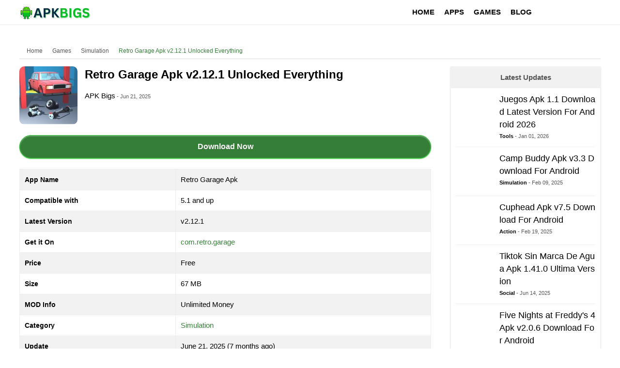

--- FILE ---
content_type: text/html; charset=utf-8
request_url: https://apkbigs.com/retro-garage-apk/
body_size: 25183
content:
<!doctype html><html lang="en">    <head>        <script type="cc22567e76443ec6229f3c25-text/javascript">class ArsiLazyLoadScripts {constructor(e) {this.triggerEvents = e, this.eventOptions = {passive: !0}, this.userEventListener = this.triggerListener.bind(this), this.delayedScripts = {normal: [],async: [],defer: []}, this.allJQueries = []}_addUserInteractionListener(e) {this.triggerEvents.forEach((t => window.addEventListener(t, e.userEventListener, e.eventOptions)))}_removeUserInteractionListener(e) {this.triggerEvents.forEach((t => window.removeEventListener(t, e.userEventListener, e.eventOptions)))}triggerListener() {this._removeUserInteractionListener(this), "loading" === document.readyState ? document.addEventListener("DOMContentLoaded", this._loadEverythingNow.bind(this)) : this._loadEverythingNow()}async _loadEverythingNow() {this._delayEventListeners(), this._delayJQueryReady(this), this._handleDocumentWrite(), this._registerAllDelayedScripts(), this._preloadAllScripts(), await this._loadScriptsFromList(this.delayedScripts.normal), await this._loadScriptsFromList(this.delayedScripts.defer), await this._loadScriptsFromList(this.delayedScripts.async), await this._triggerDOMContentLoaded(), await this._triggerWindowLoad(), window.dispatchEvent(new Event("rocket-allScriptsLoaded"))}_registerAllDelayedScripts() {document.querySelectorAll("script[type=arsilazyloadscript]").forEach((e => {e.hasAttribute("src") ? e.hasAttribute("async") && !1 !== e.async ? this.delayedScripts.async.push(e) : e.hasAttribute("defer") && !1 !== e.defer || "module" === e.getAttribute("data-rocket-type") ? this.delayedScripts.defer.push(e) : this.delayedScripts.normal.push(e) : this.delayedScripts.normal.push(e)}))}async _transformScript(e) {return await this._requestAnimFrame(), new Promise((t => {const n = document.createElement("script");let i;[...e.attributes].forEach((e => {let t = e.nodeName;"type" !== t && ("data-rocket-type" === t && (t = "type", i = e.nodeValue), n.setAttribute(t, e.nodeValue))})), e.hasAttribute("src") && this._isValidScriptType(i) ? (n.addEventListener("load", t), n.addEventListener("error", t)) : (n.text = e.text, t()), e.parentNode.replaceChild(n, e)}))}_isValidScriptType(e) {return !e || "" === e || "string" == typeof e && ["text/javascript", "text/x-javascript", "text/ecmascript", "text/jscript", "application/javascript", "application/x-javascript", "application/ecmascript", "application/jscript", "module"].includes(e.toLowerCase())}async _loadScriptsFromList(e) {const t = e.shift();return t ? (await this._transformScript(t), this._loadScriptsFromList(e)) : Promise.resolve()}_preloadAllScripts() {var e = document.createDocumentFragment();[...this.delayedScripts.normal, ...this.delayedScripts.defer, ...this.delayedScripts.async].forEach((t => {const n = t.getAttribute("src");if (n) {const t = document.createElement("link");t.href = n, t.rel = "preload", t.as = "script", e.appendChild(t)}})), document.head.appendChild(e)}_delayEventListeners() {let e = {};function t(t, n) {! function(t) {function n(n) {return e[t].eventsToRewrite.indexOf(n) >= 0 ? "rocket-" + n : n}e[t] || (e[t] = {originalFunctions: {add: t.addEventListener,remove: t.removeEventListener},eventsToRewrite: []}, t.addEventListener = function() {arguments[0] = n(arguments[0]), e[t].originalFunctions.add.apply(t, arguments)}, t.removeEventListener = function() {arguments[0] = n(arguments[0]), e[t].originalFunctions.remove.apply(t, arguments)})}(t), e[t].eventsToRewrite.push(n)}function n(e, t) {let n = e[t];Object.defineProperty(e, t, {get: () => n || function() {},set(i) {e["rocket" + t] = n = i}})}t(document, "DOMContentLoaded"), t(window, "DOMContentLoaded"), t(window, "load"), t(window, "pageshow"), t(document, "readystatechange"), n(document, "onreadystatechange"), n(window, "onload"), n(window, "onpageshow")}_delayJQueryReady(e) {let t = window.jQuery;Object.defineProperty(window, "jQuery", {get: () => t,set(n) {if (n && n.fn && !e.allJQueries.includes(n)) {n.fn.ready = n.fn.init.prototype.ready = function(t) {e.domReadyFired ? t.bind(document)(n) : document.addEventListener("rocket-DOMContentLoaded", (() => t.bind(document)(n)))};const t = n.fn.on;n.fn.on = n.fn.init.prototype.on = function() {if (this[0] === window) {function e(e) {return e.split(" ").map((e => "load" === e || 0 === e.indexOf("load.") ? "rocket-jquery-load" : e)).join(" ")}"string" == typeof arguments[0] || arguments[0] instanceof String ? arguments[0] = e(arguments[0]) : "object" == typeof arguments[0] && Object.keys(arguments[0]).forEach((t => {delete Object.assign(arguments[0], {[e(t)]: arguments[0][t]})[t]}))}return t.apply(this, arguments), this}, e.allJQueries.push(n)}t = n}})}async _triggerDOMContentLoaded() {this.domReadyFired = !0, await this._requestAnimFrame(), document.dispatchEvent(new Event("rocket-DOMContentLoaded")), await this._requestAnimFrame(), window.dispatchEvent(new Event("rocket-DOMContentLoaded")), await this._requestAnimFrame(), document.dispatchEvent(new Event("rocket-readystatechange")), await this._requestAnimFrame(), document.rocketonreadystatechange && document.rocketonreadystatechange()}async _triggerWindowLoad() {await this._requestAnimFrame(), window.dispatchEvent(new Event("rocket-load")), await this._requestAnimFrame(), window.rocketonload && window.rocketonload(), await this._requestAnimFrame(), this.allJQueries.forEach((e => e(window).trigger("rocket-jquery-load"))), window.dispatchEvent(new Event("rocket-pageshow")), await this._requestAnimFrame(), window.rocketonpageshow && window.rocketonpageshow()}_handleDocumentWrite() {const e = new Map;document.write = document.writeln = function(t) {const n = document.currentScript;n || console.error("unable to document.write this: " + t);const i = document.createRange(),r = n.parentElement;let a = e.get(n);void 0 === a && (a = n.nextSibling, e.set(n, a));const o = document.createDocumentFragment();i.setStart(o, 0), o.appendChild(i.createContextualFragment(t)), r.insertBefore(o, a)}}async _requestAnimFrame() {return new Promise((e => requestAnimationFrame(e)))}static run() {const e = new ArsiLazyLoadScripts(["keydown", "mousemove", "touchmove", "touchstart", "touchend", "wheel"]);e._addUserInteractionListener(e)}}ArsiLazyLoadScripts.run();</script>            <meta http-equiv="X-UA-Compatible" content="IE=edge">        <meta name="viewport" content="width=device-width, initial-scale=1">        <meta charset="UTF-8">        <link rel="shortcut icon" href="https://apkbigs.com/images/apkbigscom_093ef.png" type="image/x-icon"/>                                 <script type="cc22567e76443ec6229f3c25-text/javascript">var site_base = 'https://apkbigs.com/'; var base_url = 'https://apkbigs.com/'; var base_cdn = 'https://apkbigs.com/'; var base_img = 'https://apkbigs.com/';</script>                                        <title>Retro Garage Apk v2.12.1 Unlocked Everything</title>        <meta name="keywords" content="retro garage mod apk (unlimited money and gold), retro garage mod apk max level, retro garage download, retro garage max level">        <meta name="description" content="Retro Garage Apk v2.12.1 Unlocked Everything, Retro Garage APK is like magic software that you can put on your phone or tablet to play an amazing game! It&#039;s all about fixing cars that need help."><meta name='robots' content='index, follow, max-image-preview:large, max-snippet:-1, max-video-preview:-1' /><link rel="canonical" href="https://apkbigs.com/retro-garage-apk/">                                <link rel="profile" href="https://gmpg.org/xfn/11"><link rel='dns-prefetch' href='//blogsearch.google.com' /><link rel='dns-prefetch' href='//bblog.com' /><link rel='dns-prefetch' href='//bitacoras.net' /><link rel='dns-prefetch' href='//blog.goo.ne.jp' /><link rel='dns-prefetch' href='//blogdb.jp' /><link rel='dns-prefetch' href='//blogmatcher.com' /><link rel='dns-prefetch' href='//bulkfeeds.net' /><link rel='dns-prefetch' href='//coreblog.org' /><link rel='dns-prefetch' href='//mod-pubsub.org' /><link rel='dns-prefetch' href='//www.lasermemory.com' /><link rel='dns-prefetch' href='//ping.blo.gs' /><link rel='dns-prefetch' href='//ping.bloggers.jp' /><link rel='dns-prefetch' href='//ping.feedburner.com' /><link rel='dns-prefetch' href='//ping.rootblog.com' /><link rel='dns-prefetch' href='//pingoat.com' /><link rel='dns-prefetch' href='//rpc.blogbuzzmachine.com' /><link rel='dns-prefetch' href='//rpc.blogrolling.com' /><link rel='dns-prefetch' href='//rpc.pingomatic.com' /><link rel='dns-prefetch' href='//rpc.weblogs.com' /><link rel='dns-prefetch' href='//topicexchange.com' /><link rel='dns-prefetch' href='//trackback.bakeinu.jp' /><link rel='dns-prefetch' href='//www.bitacoles.net' /><link rel='dns-prefetch' href='//www.blogoole.com' /><link rel='dns-prefetch' href='//www.blogpeople.net' /><link rel='dns-prefetch' href='//www.blogshares.com' /><link rel='dns-prefetch' href='//www.blogsnow.com' /><link rel='dns-prefetch' href='//www.blogstreet.com' /><link rel='dns-prefetch' href='//www.mod-pubsub.org' /><link rel='dns-prefetch' href='//www.newsisfree.com' /><link rel='dns-prefetch' href='//www.snipsnap.org' /><link rel='dns-prefetch' href='//www.weblogues.com' /><link rel='dns-prefetch' href='//xmlrpc.blogg.de' /><link rel='dns-prefetch' href='//maps.googleapis.com' /><link rel='dns-prefetch' href='//maps.gstatic.com' /><link rel='dns-prefetch' href='//fonts.googleapis.com' /><link rel='dns-prefetch' href='//fonts.gstatic.com' /><link rel='dns-prefetch' href='//ajax.googleapis.com' /><link rel='dns-prefetch' href='//apis.google.com' /><link rel='dns-prefetch' href='//google-analytics.com' /><link rel='dns-prefetch' href='//www.google-analytics.com' /><link rel='dns-prefetch' href='//ssl.google-analytics.com' /><link rel='dns-prefetch' href='//youtube.com' /><link rel='dns-prefetch' href='//api.pinterest.com' /><link rel='dns-prefetch' href='//cdnjs.cloudflare.com' /><link rel='dns-prefetch' href='//pixel.wp.com' /><link rel='dns-prefetch' href='//connect.facebook.net' /><link rel='dns-prefetch' href='//platform.twitter.com' /><link rel='dns-prefetch' href='//syndication.twitter.com' /><link rel='dns-prefetch' href='//platform.instagram.com' /><link rel='dns-prefetch' href='//disqus.com' /><link rel='dns-prefetch' href='//sitename.disqus.com' /><link rel='dns-prefetch' href='//s7.addthis.com' /><link rel='dns-prefetch' href='//platform.linkedin.com' /><link rel='dns-prefetch' href='//w.sharethis.com' /><link rel='dns-prefetch' href='//s0.wp.com' /><link rel='dns-prefetch' href='//s.gravatar.com' /><link rel='dns-prefetch' href='//stats.wp.com' /><link rel='dns-prefetch' href='//www.googletagmanager.com' /><link rel='dns-prefetch' href='//www.googletagservices.com' /><link rel='dns-prefetch' href='//adservice.google.com' /><link rel='dns-prefetch' href='//pagead2.googlesyndication.com' /><link rel='dns-prefetch' href='//tpc.googlesyndication.com' /><link rel='dns-prefetch' href='//bp.blogspot.com' /><link rel='dns-prefetch' href='//1.bp.blogspot.com' /><link rel='dns-prefetch' href='//2.bp.blogspot.com' /><link rel='dns-prefetch' href='//3.bp.blogspot.com' /><link rel='dns-prefetch' href='//4.bp.blogspot.com' /><link rel='dns-prefetch' href='//ajax.microsoft.com' /><link rel='dns-prefetch' href='//ajax.aspnetcdn.com' /><link rel='dns-prefetch' href='//s3.amazonaws.com' /><link rel='dns-prefetch' href='//code.jquery.com' /><link rel='dns-prefetch' href='//stackpath.bootstrapcdn.com' /><link rel='dns-prefetch' href='//use.fontawesome.com' /><link rel='dns-prefetch' href='//player.vimeo.com' /><link rel='dns-prefetch' href='//github.githubassets.com' /><link rel='dns-prefetch' href='//referrer.disqus.com' /><link rel='dns-prefetch' href='//c.disquscdn.com' /><link rel='dns-prefetch' href='//0.gravatar.com' /><link rel='dns-prefetch' href='//2.gravatar.com' /><link rel='dns-prefetch' href='//1.gravatar.com' /><link rel='dns-prefetch' href='//i0.wp.com' /><link rel='dns-prefetch' href='//c0.wp.com' /><link rel='dns-prefetch' href='//ajax.cloudflare.com' /><link rel='dns-prefetch' href='//i1.wp.com' /><link rel='dns-prefetch' href='//i2.wp.com' />        <meta property="og:url" content="https://apkbigs.com/retro-garage-apk/" />        <meta property="og:title" content="Retro Garage Apk v2.12.1 Unlocked Everything" />        <meta property="og:description" content="Retro Garage Apk v2.12.1 Unlocked Everything, Retro Garage APK is like magic software that you can put on your phone or tablet to play an amazing game! It&#039;s all about fixing cars that need help." />        <meta property="og:site_name" content="APKBIGS.COM" />        <meta property="og:image" content="https://apkbigs.com/media/2023/07/_2/800x600/capture_994d7.jpg" />        <meta property="og:image:url" content="https://apkbigs.com/media/2023/07/_2/800x600/capture_994d7.jpg" />        <meta property="og:image:type" content="image/jpeg" />        <meta property="og:image:width" content="800" />        <meta property="og:image:height" content="600" />                                                <meta name="twitter:card" content="summary_large_image">        <meta name="twitter:title" content="Retro Garage Apk v2.12.1 Unlocked Everything">        <meta name="twitter:description" content="Retro Garage Apk v2.12.1 Unlocked Everything, Retro Garage APK is like magic software that you can put on your phone or tablet to play an amazing game! It&#039;s all about fixing cars that need help.">        <meta name="twitter:image" content="https://apkbigs.com/media/2023/07/_2/800x600/capture_994d7.jpg">        <meta name="twitter:image:alt" content="Retro Garage Apk v2.12.1 Unlocked Everything" />        <meta name="twitter:domain" content="apkbigs.com">                        
				
        <script type="application/ld+json">{"@context": "http://schema.org","@type": "Organization","url": "https://apkbigs.com/","logo": "https://apkbigs.com/images/apkbigs_7d8aa.png","contactPoint": [{"@type": "ContactPoint","telephone": "+913230647331","contactType": "customer service"}],"sameAs": ["https://www.facebook.com/Apkbigs-111088787877475","https://twitter.com/apkbigs","https://www.youtube.com/channel/UCMFfu7FLwHYTQTYIwe4c8dw","https://www.pinterest.com/apkbigs/"]}</script><script type="application/ld+json">{"@context": "http://schema.org","@type": "WebSite","name": "APKBIGS.COM","url": "https://apkbigs.com/"}</script><script data-schema="WebPage" type="application/ld+json">{"@id":"https://apkbigs.com/retro-garage-apk/","@type":"WebPage","@context":"http://schema.org"}</script>
        
                
       
       
        <style type="text/css">a,abbr,acronym,address,applet,article,aside,audio,b,big,blockquote,body,canvas,caption,center,cite,code,dd,del,details,dfn,div,dl,dt,em,embed,fieldset,figcaption,figure,footer,form,h1,h2,h3,h4,h5,h6,header,hgroup,html,i,iframe,img,ins,kbd,label,legend,li,mark,menu,nav,object,ol,output,p,pre,q,ruby,s,samp,section,small,span,strike,strong,sub,summary,sup,table,tbody,td,tfoot,th,thead,time,tr,tt,u,ul,var,video{margin:0;padding:0;border:0;font:inherit;vertical-align:baseline; outline: 0; background: transparent;} article,aside,details,figcaption,figure,footer,header,hgroup,menu,nav,section{display:block}body{line-height:1}ol,ul{list-style:none}blockquote,q{quotes:none}blockquote:after,blockquote:before,q:after,q:before{content:'';content:none}table{border-collapse:collapse;border-spacing:0}.clear{ clear:both; line-height:0px; margin:0; padding:0;}*{ box-sizing:border-box; transition-duration:.2s;}::selection {background-color: #357e38; color:#fff;}body{font-family: 'Open Sans', sans-serif; font-size:15px; background:#fff; }.english, .en, .arial{font-family:'Open Sans', sans-serif;}    #main_wrap{ position:relative; width:100%; float:left;user-select: none;-moz-user-select: none;-ms-user-select: none;-webkit-user-select: none; overflow:hidden;}p,h1,h2,h3,h4,h5,h6{margin-bottom: 15px; color:#000;}h1,h2,h3,h4,h5,h6{font-weight:700; position:relative;}.nobl{ border-left:none;}a{color: #357e38; text-decoration:none;}a:hover{ color:#c00; }p{ font-size: 15px;line-height: 23px;}h1{ font-size: 30px;line-height: 38px;}h2{ font-size: 26px;line-height: 34px;}h3{ font-size: 22px;line-height: 32px;}h4{ font-size: 20px;line-height: 30px;}h5{ font-size: 18px;line-height: 28px;}h6{ font-size: 17px;line-height: 26px;}strong{ font-size:inherit; font-weight:bold;}ul,ol{ padding-left:20px; font-size:15px; line-height:23px;}ul{ list-style:disc;}ol{ list-style:decimal;}.bhead:after{content: '';position: absolute;width: 100px;height: 2px;background: #357e38;bottom: -5px;left: 0;right: 0;}iframe,img{max-width:100%;}.round{border-radius:10%;-moz-border-radius:10%;-webkit-border-radius:10%;-ms-border-radius:10%;}.container{display: block;width: 1200px; margin: 0px auto; position:relative;}.main_bar{ width: 850px;float: left;position: relative;}.side_bar{ width: 310px;float: right; max-width: 100%;word-break: break-all;}@media(max-width:1160px){.container{width: 100%;}    .main_bar{ width:68%; }    .side_bar{ width:30%;}}@media(max-width:1020px){.container{padding: 0 10px;}    .main_bar{ width:100%; margin-bottom:15px;}    .side_bar{ width:100%;}}@media(max-width:800px){    .container{padding: 0 5px;}}header{width: 100%;background: #fff; border: none;box-shadow: 0 2px 0 0 #f5f5f5; height: 50px; margin-bottom:20px;}header .logo_wrap{float: left;width: 22%;height: 50px;line-height: 50px;}header #nav_wrap{float: left;width: 67%;}header .search_wrap{float: right;width: 15%;padding: 7px 0;}header .logo_wrap img.logo{ vertical-align: middle;} header #nav_wrap ul.main_nav{display: flex;justify-content: flex-end; list-style:none; padding-left:0;}header #nav_wrap ul.main_nav li{ float: left; position:relative;}header #nav_wrap ul.main_nav li a{float: left;height: 50px;line-height: 50px;padding: 0 12px;color: #000;font-size: 15px; text-transform: uppercase; font-weight:bold;}header #nav_wrap ul.main_nav li:hover > a{background:#357e38; color:#fff;}header #nav_wrap ul.main_nav li>ul{ display:none; position: absolute;left: 0;top: 50px;background: #26272b;min-width: 180px;}header #nav_wrap ul.main_nav li>ul li{ float:left; width:100%; border-bottom: solid 1px #ccc;}header #nav_wrap ul.main_nav li>ul li a{float: left;width: 100%;padding: 10px;line-height: 22px;height: auto;}header #nav_wrap ul.main_nav li:hover > ul{ display:block;}header .menu_hndlr{ display:none;position:absolute; left:0; top:0; padding: 15px; cursor:pointer;}header .menu_hndlr i{color:#000; font-size:20px;}header .btnsearch {float: right;padding: 16px;cursor:pointer;}header .btnsearch i{color: #000; font-size:18px;} header .btnsearch:hover{background: #357e38;}header .btnsearch:hover i{ color:#fff;}header .lang_box{float: right;font-size: 15px;cursor: pointer;text-align: center;height: 50px;line-height: 38px;color: #000;padding: 5px;font-weight: bold;position: relative;box-sizing: border-box;border-left: solid 1px #f5f5f5;border-right: solid 1px #f5f5f5;}header .lang_box img{margin-right: 5px;width: 20px;vertical-align: middle;}@media(min-width:801px){header .lang_box:hover > .lang_box_inner{ display:block;}}header .lang_box .lang_box_inner{position: absolute;width: 300px;right: 0;top: 50px;background: #fff; padding-top:5px; display:none;z-index: 999999;border: solid 1px #357e38;}header .lang_box .lang_box_inner .lang_item{float: left;width: 49%;margin-bottom: 5px;padding: 2px 10px;text-align: left;}header .lang_box .lang_box_inner .lang_item span{ color:#222; font-weight:normal; font-size:14px; line-height:22px;}header .lang_box .lang_box_inner .lang_item:nth-child(odd){ margin-right:1%;}header .lang_box .lang_box_inner .lang_item:nth-child(even){ margin-left:1%;}header .lang_box .lang_box_inner .lang_item:hover{ background:#357e38;}header .lang_box .lang_box_inner .lang_item:hover > span{color:#fff;}@media(max-width:1320px){   header #nav_wrap ul.main_nav li a{ padding:0 10px;}}@media(max-width:1080px){header .logo_wrap{ width:100%; text-align:center;}header .lang_box{ position:absolute; right:1px; top:0;}header .btnsearch{ position:absolute; right:60px; top:0;}header .menu_hndlr{ display:block;}header #nav_wrap{display:none; position: fixed;width: 250px;background: #fff;top: 0px;left: 0;height: 100%;overflow-y: auto;box-shadow: 5px 0 12px rgba(18,26,33,.1);padding-bottom: 60px; z-index:999999;}header #nav_wrap ul.main_nav{display: block;}header #nav_wrap ul.main_nav li {width: 100%;border-bottom: 1px solid #ccc;}header #nav_wrap ul.main_nav li a{ padding: 8px;float: left;width: 100%;font-size: 15px;font-weight: normal;line-height: 23px;height: auto; color:#000;}header #nav_wrap ul.main_nav li>ul{ display:inline-block; width:100%;  position: static; background: #ececec;}header #nav_wrap ul.main_nav li>ul li{padding-left:15px;}header #nav_wrap ul.main_nav li>ul li:last-child{ border-bottom:none;}}.mob_menu_close{ background: #26272b;margin-bottom: 0;height: 50px; display:none;}.mob_menu_close i{padding: 15px;color: #fff;font-size: 18px;}header .show_mob_menu{ display:block !important;}header .show_mob_menu .mob_menu_close{ display:block;}.breadcrumbs{font-size:12px;color:#c3c3c3;line-height:18px;padding-top:1px;padding-bottom:2px;border-bottom:1px solid #ddd; margin-bottom: 15px;}.breadcrumbs a{color:#545454; margin: 5px;display: inline-block;}.breadcrumbs i{ margin:5px;}.breadcrumbs a:hover, .breadcrumbs a:last-child{color:#357e38;opacity:1;-webkit-transition:none;transition:none}#ScrollToTop {display: none;position: fixed;bottom: 20px;right: 30px;z-index: 99;font-size: 18px;border: none;outline: none;background-color: #357e38;color: white;cursor: pointer;border-radius: 50%;width: 40px;height: 40px;text-align: center;line-height: 35px;vertical-align: middle; cursor:pointer;}#ScrollToTop i{ line-height:40px;}#ScrollToTop:hover {background-color: #26272b;}#search_wrap{ position: fixed;display: none;width: 100%;height: 100%;top: 0;left: 0;right: 0;bottom: 0;background: #212424;  z-index: 9999999;cursor: pointer;}.search_inner{ width:600px; margin: 50px auto 0 auto; padding:10px; text-align:center;}.search_close{ color: #fff;padding: 8px 10px;border: solid 1px #fff;border-radius: 50%;-webkit-border-radius: 50%;-o-border-radius: 50%;-moz-border-radius: 50%;position: fixed;right: 20px;top: 20px; cursor:pointer;}.search_inner input[type="text"]{-webkit-appearance: none;background: none;border: none;color: #FCFCFC;font-size: 44px;font-weight: 500;outline: none;padding-bottom: 15px;text-align: center;width: 75%; box-shadow: 0 -2px 0 0 #333 inset;}@media(max-width:600px){.search_inner{ width:100%;}}footer{width: 100%;margin: 30px 0 0; z-index: 1;color: #fff; border-top: solid 2px #f3f3f3; padding-top:15px;}footer #lang_down{position: absolute;top: -38px;right: 5px;height: 25px;}footer .footer_main { margin-bottom:15px;}footer .footer_main .ftr_social_box{ float:left; width:100%; text-align:center;}footer .footer_main .ftr_social_box a{ display:inline-block; width:45px; height:45px; text-align:center; background:#222; border-radius:50%; line-height:45px; margin:4px;}footer .footer_main .ftr_social_box a i{ font-size: 20px;line-height: 45px;color: #fff;}footer .footer_main .ftr_social_box a.fsb_facebook{ background:#0071F3;}footer .footer_main .ftr_social_box a.fsb_twitter{background:#31C6F7; }footer .footer_main .ftr_social_box a.fsb_youtube{background:#F70000;}footer .footer_main .ftr_social_box a.fsb_pinterest{background:#C62026;}footer .footer_main .ftr_social_box a.fsb_linkedin{ background:#0077B0;}footer .footer_main .ftr_social_box a.fsb_gplus{ background:#D54836;}footer .footer_main .ftr_social_box a.fsb_reddit{ background:#F73E18;}footer .footer_main .ftr_social_box a.fsb_vimeo{ background:#3FABD4;}footer .footer_main .ftr_social_box a.fsb_telegram{ background:#0083C5;}footer .footer_main .ftr_social_box a.fsb_instagram{ background: radial-gradient(circle at 30% 107%, #fdf497 0%, #fdf497 5%, #fd5949 45%, #d6249f 60%, #285AEB 90%);}footer .footer_main .ftr_social_box a:hover{ background:#222;}footer .footer_bottom {background: #000;padding: 12px 0; }footer .footer_bottom .footer_bottom_in{display: flex;flex-wrap: wrap;}footer .footer_bottom .footer_bottom_in .ftr_text {width: 44%;color: #fff;font-size: 12px;line-height: 22px;}footer .footer_bottom .footer_bottom_in .ftr_links{ width: 56%;text-align: right;}footer .footer_bottom .footer_bottom_in .ftr_links a{display: inline-block;font-size: 12px;line-height: 20px;color: #fff;margin: 2px 5px;}footer .footer_bottom .footer_bottom_in .ftr_links a:after{ content:"|"; color:rgba(255,255,255,.2); padding-left:5px;}footer .footer_bottom .footer_bottom_in .ftr_links a:hover{ color:#357e38;}footer .footer_bottom .footer_bottom_in .ftr_links a:last-child{ margin-right:0;}footer .footer_bottom .footer_bottom_in .ftr_links a:last-child:after{ content:""; padding-left:0;}@media(max-width:800px){footer .footer_bottom .footer_bottom_in .ftr_text { width:100%; text-align:center; margin-bottom:5px;}footer .footer_bottom .footer_bottom_in .ftr_links{width:100%; text-align:center;} }.header_banner{width:320px;height:250px}@media(min-width:500px){.header_banner{width:468px;height:60px}}@media(min-width:800px){.header_banner{border:none;height:280px;width:1200px;margin:0;padding:0;position:relative;visibility:visible;background-color:transparent;display:inline-block;overflow:visible}}@media screen and (max-width:470px){.mid_banner{width:300px;height:250px}}@media screen and (min-width:470px){.mid_banner{width:320px;height:336px}}@media screen and (min-width:1100px){.mid_banner{width:720px;height:300px}}.social_sharer {width: 100%;box-sizing: border-box;text-align: center;}.social_sharer .ss_btn{box-shadow: inset 0 -4px 0 rgba(0,0,0,.15);border-radius: 3px;-webkit-border-radius: 3px;-webkit-box-shadow: inset 0 -4px 0 rgba(0,0,0,.2);color: #fff;padding: 10px;display: inline-block;font-size: 13px; cursor:pointer;}.social_sharer .ss_btn i{margin-right: 5px;font-size: 18px; vertical-align: middle;}.social_sharer .ss_btn.facebook{ background:#395698;}.social_sharer .ss_btn.twitter{ background:#005B85;}.social_sharer .ss_btn.reddit{ background:#A13012;}.social_sharer .ss_btn.pinterest{ background:#B11619;}.social_sharer .ss_btn.whatsapp{ background:#296327;}@media(max-width:600px){.social_sharer  .ss_btn{ text-align:center; padding:10px 15px;}.social_sharer  .ss_btn strong{ display:none;}.social_sharer  .ss_btn i{ margin:0px;}}.more_link{float: left;width: 100%;font-size: 16px;line-height: 24px;color: #fff;display: block;text-align: center;border: 1px solid #29bb2e;padding-top: 5px;padding-bottom: 5px;border-radius: 5px;background: #357e38;}.more_link:hover{ color:#fff;}.more_cmnts{background: #357e38 !important; color:#fff !important; margin-top: 20px !important;}.big_head{font-size: 20px;line-height: 38px;text-transform: capitalize;margin: 0 0 5px;padding: 0 10px;background: #0a0000;color: #fff; font-weight:normal;}.big_more_link{ display: block;width: 60%;font-size: 18px;line-height: 26px;color: #fff;text-align: center;padding: 10px;background: #357e38;margin: 15px auto;border-radius: 10px;-moz-border-radius: 10px;-o-border-radius: 10px;-webkit-border-radius: 10px;cursor: pointer;}.big_more_link:hover{ filter: brightness(90%); color:#fff!important}.list_item_wrap{display: flex;flex-wrap: wrap;}.list_item_wrap .list_item{ width:32.33%; margin-top:1%; margin-bottom:1%;}.list_item_wrap .list_item img{ margin-bottom:10px; width:100%; height: auto;}.list_item_wrap .list_item h4{font-size: 16px;line-height: 24px;font-weight: 600; margin-bottom:0;}.list_item_wrap .list_item .list_auth{font-weight: 700; color:#000;font-size: 11px;display: inline-block;}.list_item_wrap .list_item .list_date{font-size: 11px;color: #aaa;}.list_item_wrap .list_item:nth-child(2), .list_item_wrap .list_item:nth-child(5), .list_item_wrap .list_item:nth-child(8), .list_item_wrap .list_item:nth-child(11), .list_item_wrap .list_item:nth-child(14), .list_item_wrap .list_item:nth-child(17), .list_item_wrap .list_item:nth-child(20), .list_item_wrap .list_item:nth-child(23), .list_item_wrap .list_item:nth-child(26), .list_item_wrap .list_item:nth-child(29), .list_item_wrap .list_item:nth-child(32), .list_item_wrap .list_item:nth-child(35), .list_item_wrap .list_item:nth-child(38), .list_item_wrap .list_item:nth-child(41), .list_item_wrap .list_item:nth-child(44), .list_item_wrap .list_item:nth-child(47), .list_item_wrap .list_item:nth-child(50), .list_item_wrap .list_item:nth-child(53), .list_item_wrap .list_item:nth-child(56), .list_item_wrap .list_item:nth-child(59), .list_item_wrap .list_item:nth-child(62), .list_item_wrap .list_item:nth-child(65), .list_item_wrap .list_item:nth-child(68), .list_item_wrap .list_item:nth-child(71), .list_item_wrap .list_item:nth-child(74), .list_item_wrap .list_item:nth-child(77), .list_item_wrap .list_item:nth-child(80), .list_item_wrap .list_item:nth-child(83), .list_item_wrap .list_item:nth-child(86), .list_item_wrap .list_item:nth-child(89), .list_item_wrap .list_item:nth-child(92), .list_item_wrap .list_item:nth-child(95), .list_item_wrap .list_item:nth-child(98), .list_item_wrap .list_item:nth-child(101){ margin-left:1.5%; margin-right:1.5%;} @media(max-width:800px){.list_item_wrap .list_item{ width:49%;}.list_item_wrap .list_item:nth-child(odd){ margin-right:1% !important; margin-left:0px !important;}.list_item_wrap .list_item:nth-child(even){ margin-left:1% !important; margin-right:0px !important;}}@media(max-width:450px){.list_item_wrap .list_item{ width:100%; margin:0 0 10px 0 !important;}}.app_list {margin-bottom: 0}.app_list::after, .app_list>#dle-content::after, .item_app .meta::after, .item_app::after {clear: both;content: "";display: block}.app_list>#dle-content {min-width: 100%;width: 100%}.app_list .searchbox {width: 100%;clear: both}.app_list .item, .app_list>#dle-content .item {float: left;width: 100%}.item_app {padding: 1.5rem;position: relative}.item_app a {color: inherit;text-decoration: none!important}.item_app .img {overflow: hidden;background-color: #f8f9fa;border-radius: 15px}.item_app .img img {display: block}.item_app .name {display: block;font-weight: 700}.item_app .name>a>span {display: block;overflow: hidden;line-height: 1.4rem;max-height: 2.8rem}.item_app .name>a::after {content: "";position: absolute;left: 0;top: 0;bottom: 0;width: 100%;z-index: 2}.item_app .meta {height: 1.5rem}.item_app.mod .img::before, .item_app.mod .meta::before {font-weight: 700;line-height: 1rem;padding: .25rem .5rem;background-color: rgba(220, 225, 229, .2);margin-left: auto;font-size: .75rem}.item_app .meta .rate_star {margin-left: -.25rem}.item_app .unit-rating {width: 6.25rem;height: 1.25rem}@media (min-width:576px) {.app_list .item, .app_list>#dle-content .item {max-width: 33.333333%}}@media (max-width:639px) {.app_list .item_app {border: 1px solid #edf0f2}}@media (min-width:470px) and (max-width:639px) {.app_list .item, .app_list .searchbox, .app_list>#dle-content .item {margin-left: -1px}.app_list {margin-left: 1px;margin-right: -1px}}@media (min-width:640px) {.app_list {margin: -.75rem}.app_list .item, .app_list .searchbox, .app_list>#dle-content .item {padding: .75rem}.app_list .item_app {box-shadow: 0 0 0 1px #edf0f2}}@media (max-width:819px) {.app_list .item_app .img {margin-bottom: 1rem}.item_app .img {position: relative;z-index: 1}.item_app .img img {width: auto;position: absolute;top: 0;bottom: 0;left: 0;height: 100%}.item_app .img::after {display: block;content: "";padding-top: 100%;width: 1px;margin-left: -1px}.item_app .data {width: 100%;min-width: 0;font-size: .8125rem;min-width: 0;height: 4.5rem}.item_app .data .developer, .item_app .name>a>span {overflow: hidden;position: relative}.item_app .data .developer {white-space: nowrap;text-overflow: ellipsis}.item_app .name {margin-bottom: .25rem}.item_app .meta {margin-top: .5rem}.app_list .item_app.mod .img::before {content: "MOD";position: absolute;right: 0;bottom: 0;z-index: 1;background-color: rgba(0, 0, 0, .2);color: #fff}}@media (min-width:820px) {.item_app .img {float: left;width: 8rem;height: 8rem}.item_app .img img {width: auto;height: 100%}.item_app .cont {margin-left: 9.5rem}.item_app .data {height: 6.5rem}.item_app .meta {margin-top: auto}.item_app .name {margin-bottom: .5rem}.item_app.mod .meta .rate_star {float: left;margin-top: .125rem}.item_app.mod .meta::before {float: right;content: "MOD";border-radius: .75rem}}@media (min-width:820px) and (max-width:1069px),(max-width:575px) {.app_list .item, .app_list>#dle-content .item {max-width: 50%}}@media (min-width:1070px) {.item_app {transition: box-shadow .15s ease-in-out}.item_app:hover {box-shadow: 0 0 0 1px #dce1e5, 0 .25rem .75rem 0 rgba(0, 0, 0, .05)}}@media (min-width:1070px) and (max-width:1199px) {.item_app .img {width: 6.25rem;height: 6.25rem}.item_app .data {height: 4.75rem}.item_app .cont {margin-left: 7.75rem}}@media (min-width:576px) and (max-width:1199px) {.item_app .developer {white-space: nowrap;overflow: hidden;text-overflow: ellipsis}}@media (max-width:469px) {.app_list {margin: 0 -1px 0 0;border: 0 solid #edf0f2;border-width: 1px 0 0 0}.app_list .item_app {border-width: 0 1px 1px 0}}.muted{color:#6f7478!important}.rating {display: none;font-size: 20px;font-weight: bold;color: #357e38;white-space: nowrap; cursor:pointer;}.rating .star {display: inline-block;position: relative;letter-spacing: 0.05em; }.rating .star::before {display: inline-block;color: #aaa;content: '☆';width: 1em;height: 1em; }.rating .star::after {display: inline-block;position: absolute;content: '★';top: 0;left: 0;opacity: 0;width: 0;height: 0;transition: all 0.1s linear;overflow: hidden; }.rating:not([disabled]) .star:hover::after,.rating .star.active::after {opacity: 1;width: 1em;height: 1em; }.rating .star.active.half::after {width: 0.5em;}.widget{ border:solid 1px #f1f1f1; margin-bottom:30px; background-color: #fff;-webkit-box-shadow: 0 2px 3px 0 rgb(0 0 0 / 15%);box-shadow: 0 2px 3px 0 rgb(0 0 0 / 15%);}.widget .widget_head{ padding:10px; background:#f1f1f1; text-align:center; color: #555;border-bottom: 1px solid #eee; font-size:15px; line-height:23px; margin-bottom: 0;}.widget .widget_inner{ padding:10px;}.side_list_item_wrap{display: flex;flex-wrap: wrap;}.side_list_item_wrap .side_list_item{ width:100%; margin-bottom:10px;}.side_list_item_wrap .side_list_item img{ margin-bottom:10px; width:100%; height:auto;}.side_list_item_wrap .side_list_item h4{font-size: 18px;line-height: 26px;font-weight: 400;margin-bottom: 0;}.side_list_item_wrap .side_list_item .list_auth{font-weight: 700; color:#000;font-size: 11px;display: inline-block;}.side_list_item_wrap .side_list_item .list_date{font-size: 11px;color: #545454;}@media(max-width:800px){.side_list_item_wrap .side_list_item{ width:49%; }.side_list_item_wrap .side_list_item:nth-child(odd){margin-right: 1%;margin-left: 0px;}.side_list_item_wrap .side_list_item:nth-child(even){margin-left: 1%;margin-right: 0px;}}@media(max-width:450px){.side_list_item_wrap .side_list_item{ width:100%; margin:0 0 10px 0 !important; }}.sl_item_wrap{display: flex;flex-wrap: wrap;}.sl_item_wrap .sl_item{width: 100%;margin-bottom: 10px;border-bottom: solid 1px #f1f1f1;padding-bottom: 10px;}.sl_item_wrap .sl_item:last-child{ margin-bottom:0; padding-bottom:0; border-bottom:none;}.sl_item_wrap .sl_item img{float: left;margin-right: 10px;width: 80px;height: 80px;}.sl_item_wrap .sl_item .sl_title{font-size: 18px;line-height: 26px;font-weight: 400;margin-bottom: 0;}.sl_item_wrap .sl_item .sl_auth{font-weight: 700; color:#000;font-size: 11px;display: inline-block;}.sl_item_wrap .sl_item .sl_date{font-size: 11px;color: #545454; margin-bottom:0;}.cat_hndlr_wrap{ float:left; width:100%;}.cat_hndlr_wrap .cat_hndlr{ float:left; width:50%;background: #f1f1f1; padding:10px; font-weight: 700;font-size: 14px; line-height:22px; text-align:center;color: #555; cursor:pointer;}.cat_hndlr_wrap .cat_hndlr:hover, .cat_hndlr_wrap .cat_hndlr.active{ background:#ccc;}.cat_list_box{ float:left; width:100%;}.cat_list_box a{ float:left; width:100%; padding:8px; color:#000; font-size:15px; line-height:24px;}.cat_list_box a:hover{ background:#f1f1f1;}.cnt_box{ margin: 0 0 15px 0;font-size: 15px;line-height: 24px;width: 100%;box-sizing: border-box;background:#fff;}.cnt_box p, .cnt_box h1, .cnt_box h2, .cnt_box h3, .cnt_box h4, .cnt_box h5, .cnt_box h6{  margin-bottom:10px;}.cnt_box strong, .cnt_box b, .cnt_box em{ font-weight:bold;}.cnt_box h1, .cnt_box h2, .cnt_box h3, .cnt_box h4, .cnt_box h5, .cnt_box h6 { font-weight:bold; margin: 10px 0;}.cnt_box h2{ font-size:24px !important; line-height:32px !important;}.cnt_box h3{ font-size:22px !important; line-height:30px !important;}.cnt_box h4{ font-size:20px !important; line-height:28px !important;}.cnt_box h5{ font-size:18px !important; line-height:26px !important;}.cnt_box h6{ font-size:16px !important; line-height:24px !important;}.cnt_box i{ font-style:italic;}.cnt_box u{text-decoration:underline;}.cnt_box a{text-decoration: underline !important;color: #12589B;}.cnt_box ol, .cnt_box ul{ padding-left:20px !important; margin-bottom: 10px !important; text-align:left;}.cnt_box ol{list-style: decimal !important;}.cnt_box ul{list-style: disc !important;}ul.pagination{margin: 20px 0; float: left; width: 100%; text-align: center; direction: ltr;}ul.pagination li{list-style-type: none; float: none; display: inline-block; margin-bottom:5px;}ul.pagination li a{margin-left: 4px;font-weight: 500;font-size: 14px;color: #000;padding: 10px 16px;text-decoration: none;background-color: #EEEEEE;border-radius: 4px;-moz-border-radius: 4px;-webkit-border-radius: 4px;display: inline-block;}ul.pagination li li>a:focus,ul.pagination li>a:hover,ul.pagination li >span:focus,ul.pagination li>span:hover,ul.pagination li>a:focus,ul.pagination li>a:hover,ul.pagination li>span:focus,ul.pagination li>span:hover{color:#fff!important;background:#357e38!important}ul.pagination>.active>a,ul.pagination>.active>a:focus,ul.pagination>.active>a:hover,ul.pagination>.active>span,ul.pagination>.active>span:focus,ul.pagination>.active>span:hover{color:#fff!important;background-color:#357e38!important;}.adv_wrap{background: #f3f3f3;padding: 15px 10px;}.full{ width:100% !important;}.fl{ float:left !important;}.fr{ float:right !important;}.mb0{ margin-bottom:0px !important; }.mb5{ margin-bottom:5px !important; }.mb10{ margin-bottom:10px !important; }.mb15{ margin-bottom:15px !important; }.mb20{ margin-bottom:20px !important; }.mb25{ margin-bottom:25px !important; }.mb30{ margin-bottom:30px !important; }.mt0{ margin-top:0px !important; }.mt10{ margin-top:10px !important; }.mt15{ margin-top:15px !important; }.mt20{ margin-top:20px !important; }.mt25{ margin-top:25px !important; }.mt30{ margin-top:30px !important; }.pb0{ padding-bottom:0px !important; }.pb10{ padding-bottom:10px !important; }.pb15{ padding-bottom:15px !important; }.pb20{ padding-bottom:20px !important; }.pb25{ padding-bottom:25px !important; }.pb30{ padding-bottom:30px !important; }.pt0{ padding-top:0px !important; }.pt10{ padding-top:10px !important; }.pt15{ padding-top:15px !important; }.pt20{ padding-top:20px !important; }.pt25{ padding-top:25px !important; }.pt30{ padding-top:30px !important; }.vam{ vertical-align:middle !important;}.ac{ text-align:center !important;}.aj{ text-align:justify !important;}.db{ display:block !important;}.dib{ display: inline-block !important;}.rtl{ direction:rtl !important;}.ltr{ direction:ltr !important;}.pad10{ padding:10px !important;}.pad15{ padding:15px !important;}.show{ display:block !important;}.hide{ display:none !important;}.fs17{ font-size:17px !important;}.txt_red{ color:#C14D44 !important;}.txt_green{ color:#063F4F !important;}.txt_suc{ color:#0ba50b !important;}.txt_blue{ color:#084888 !important;}.txt_gray{ color:#333 !important;}.txt_white{ color:#fff !important;}.txt_black{ color:#000 !important;}.txt_orange{ color:#f29423  !important;}.blue_bg{ background:#F1F5FD; float: left;width: 100%;padding: 15px 0;}</style>
		
<script type="application/ld+json">{"@context": "https://schema.org/",
    "@type": "CreativeWorkSeries",
    "name": "Retro Garage Apk v2.12.1 Unlocked Everything",
    "aggregateRating": {
        "@type": "AggregateRating",
        "ratingValue": "4.65",
        "bestRating": "5",
        "ratingCount": "52"
    }
}
</script>

<script type="application/ld+json">{"@context": "https://schema.org/",
    "@type": "CreativeWork",
    "@id": "https://apkbigs.com/retro-garage-apk/",
    "text": "You know, sometimes when cars get broken, it's like a big problem for the owners. They don't know what to do or where to go. But guess what? Retro Garage APK is here to save the day! In this game,  {&quot;@context&quot;: &quot;https://schema.org&quot;,&quot;@type&quot;:&quot;VideoObject&quot;,&quot;name&quot;:&quot;retro garage apk &quot;,&quot;description&quot;:&quot;retro garage apk &quot;,&quot;uploadDate&quot;:&quot;2023-08-29T16:51:12+0500&quot;,&quot;thumbnailUrl&quot;:&quot;https://img.youtube.com/vi/MG4Weq2ETEQ/hqdefault.jpg&quot;,&quot;duration&quot;:&quot;PT28M19S&quot;,&quot;embedUrl&quot;:&quot;https://www.youtube.com/embed/MG4Weq2ETEQ&quot;}  you become the super mechanic and fix all the broken cars in your garage. It's like being a hero for cars! So, let's dive into the world of Retro Garage and see how much fun we can have. Keep reading to find out all the exciting stuff about this game!    What is Retro Garage APK?  Retro Garage APK is like magic software that you can put on your phone or tablet to play an amazing game! It's all about fixing cars that need help. You'll see cars coming into your garage, all sad and broken, and you'll be like, &quot;Don't worry, little car friends! I got your back!&quot; And then you'll start working on them, fixing wheels, engines, and lots more! It's like having a real garage, but in your phone!  Features of Retro Garage APK  Super Cool Cars  You'll get to fix different types of cars, from shiny sports cars to big and tough trucks! Each one is unique and needs special care.  Awesome Tools  In this game, you'll have all the tools you need to fix the cars. Wrenches, hammers, and more! It's like having your very own superhero toolbox!  Fast and Furious  The cars come into your garage one after another, so you gotta be quick like lightning! Fix them all before time runs out!  Colorful Graphics  The game looks so pretty! The cars, the garage, everything! It's like a rainbow exploded in there.  Funny Sounds  When you fix something, you'll hear funny sounds, like clunks and clangs. It'll make you giggle!  Upgrade Your Garage  As you play and get better, you can upgrade your garage and make it even cooler! Bigger tools, fancy decorations, you name it!    Tricky Levels  Some cars have really tricky problems. But don't worry, you're a smart cookie! You'll figure it out!  Time to Shine  You can show off your fixed cars to your friends and family. They'll be amazed at your skills!  No Internet Needed  This game works without the internet, so you can play it anywhere, even on a road trip!  Play with Friends  You can challenge your friends to see who can fix the most cars in the shortest time! It's like a car-fixing race!  No Ads  Nobody likes ads popping up and ruining the fun, right? Well, in Retro Garage, you won't have to worry about annoying ads!  Easy Peasy Controls  The game is super easy to play. Just tap and swipe, and you're good to go!  Learn About Cars  While fixing cars, you'll learn some cool stuff about how they work. It's like going to mechanic school, but way more fun!    Free Updates  The game creators always add new stuff and fix bugs, and guess what? You get those updates for free!  Relax and Chill  This game is perfect for when you wanna chill and have a good time. It's not stressful at all!  New Features of Retro Garage APK  Car Design Studio  Now you can design your own cars and fix them! Pick colors, add stickers, and make the cars look amazing!  Mystery Garage  There's a new mystery garage where you'll encounter rare and special cars. Can you fix them all?  Why is Retro Garage APK a Good Game?  This game is super good because it's not just fun, but it also helps you become a clever problem solver. You learn how to fix things and get creative with the car designs. Plus, it's so satisfying to see the cars you fixed driving away happily! It's like spreading joy to the car world!    Download Retro Garage Latest Version 2023  The game creators are always making it better and adding more cool features! So make sure you grab the latest version of Retro Garage to have the ultimate car-fixing experience!  Final Verdict  We had such an awesome time exploring Retro Garage APK together! This game is like a magical car adventure where you become the hero mechanic. Fixing cars and making them smile is so much fun! So, what are you waiting for? Go ahead and download Retro Garage now! Let's spread some car love and joy!Q. Is Retro Garage only for big kids?Nope! It's for all kids, big and small! Even grown-ups can play and have a blast!

 



Q. Can I play Retro Garage with my friends?Absolutely! You can challenge your friends and see who's the fastest car fixer in town!"
}
</script>

<script type="application/ld+json">
{"@context": "https://schema.org/",
    "@type": "hatom",
	  "hentry": {
		"@type": "hentry",
		"entry-title": "Retro Garage Apk v2.12.1 Unlocked Everything (MOD, Unlimited Money)",
		"entry-content": "You know, sometimes when cars get broken, it's like a big problem for the owners. They don't know what to do or where to go. But guess what? Retro Garage APK is here to save the day! In this game,  {&quot;@context&quot;: ..",
		"tag": ["https://apkbigs.com/author/happymod/","https://apkbigs.com/simulation/"]
	  }
}
</script>

<script type="application/ld+json">
    {
      "@context": "https://schema.org",
      "@type": "SoftwareApplication",
      "name": "Retro Garage Apk v2.12.1 Unlocked Everything",
	  	  "softwareVersion": "v2.12.1",
	  	  	  "image": "https://apkbigs.com/media/2023/07/_2/800x600/capture_994d7.jpg",
	        "operatingSystem": "ANDROID",
      "applicationCategory": "Simulation",
      "aggregateRating": {
        "@type": "AggregateRating",
        "ratingValue": "4.7",
        "reviewCount": "52",
		"bestRating": "5"
      },
      "offers": {
        "@type": "Offer",
        "price": "0",
        "priceCurrency": "USD"
      }
    }
    </script>
    
<script type="application/ld+json" class="yoast-schema-graph">
{
	"@context":"https://schema.org",
	"@graph":[{"@type":"Organization",
		  "@id":"https://apkbigs.com/#organization",
		  "name":"APKBIGS.COM",
		  "url":"https://apkbigs.com/",
		  "sameAs":[],
		  "logo":{
			  "@type":"ImageObject",
			  "@id":"https://apkbigs.com/#logo",
			  "inLanguage":"en-US",
			  "url":"https://apkbigs.com/images/apkbigs_7d8aa.png",
			  "width":300,
			  "height":45,
			  "caption":"APKBIGS.COM"
			 },
			 "image":{"@id":"https://apkbigs.com/#logo"
		}
	}
	,{
		"@type":"WebSite",
		"@id":"https://apkbigs.com/#website",
		"url":"https://apkbigs.com/",
		"name":"APKBIGS.COM",
		"description":"Download All King Mod APK",
		"publisher":{"@id":"https://apkbigs.com/#organization"},
		"potentialAction":[
			{
				"@type":"SearchAction",
				"target":"https://apkbigs.com/search/{search_term_string}.html",
				"query-input":"required name=search_term_string"}
		],
		"inLanguage":"en-US"},
		
				{"@type":"ImageObject","@id":"https://apkbigs.com/retro-garage-apk/#primaryimage","inLanguage":"en-US","url":"https://apkbigs.com/media/2023/07/_2/180x180/capture_994d7.jpg","width":180,"height":180,"caption":""},
				
		{"@type":"WebPage","@id":"https://apkbigs.com/retro-garage-apk/#webpage","url":"https://apkbigs.com/retro-garage-apk/","name":"Simulation","isPartOf":{"@id":"https://apkbigs.com/#website"},"primaryImageOfPage":{"@id":"https://apkbigs.com/retro-garage-apk/#primaryimage"},"datePublished":"2025-06-21T09:26:02+0500","dateModified":"2026-01-21T14:42:33+0500","description":"Retro Garage Apk v2.12.1 Unlocked Everything, Retro Garage APK is like magic software that you can put on your phone or tablet to play an amazing game! It&amp;#039;s all about fixing cars that need help.","inLanguage":"en-US","potentialAction":[{"@type":"ReadAction","target":["https://apkbigs.com/retro-garage-apk/"]}]},
		{"@type":"Article","@id":"https://apkbigs.com/retro-garage-apk/#article","isPartOf":{"@id":"https://apkbigs.com/retro-garage-apk/#webpage"},"author":{"@id":"https://apkbigs.com/#/schema/person/7638ba19aa6539352eea12d3a3e64750"},"headline":"Retro Garage Apk v2.12.1 Unlocked Everything","datePublished":"2025-06-21T09:26:02+0500","dateModified":"2026-01-21T14:42:33+0500","mainEntityOfPage":{"@id":"https://apkbigs.com/retro-garage-apk/#webpage"},"commentCount":0,"publisher":{"@id":"https://apkbigs.com/#organization"},"image":{"@id":"https://apkbigs.com/retro-garage-apk/#primaryimage"},"articleSection":"Simulation","inLanguage":"en-US","potentialAction":[{"@type":"CommentAction","name":"Comment","target":["https://apkbigs.com/retro-garage-apk/#respond"]}]},
		{"@type":"Person","@id":"https://apkbigs.com/#/schema/person/7638ba19aa6539352eea12d3a3e64750","name":"APK Bigs","image":{"@type":"ImageObject","@id":"https://apkbigs.com/#personlogo","inLanguage":"en-US","url":"https://secure.gravatar.com/avatar/ba4e0ec6aba7ebf39ef9a1cc85d2205a?s=96&d=identicon&r=g","caption":"APK Bigs"},"description":"APKBIGS.COM APK Bigs"}]
}
</script>

<script type="application/ld+json">{"@context": "https://schema.org","@type": "FAQPage","mainEntity": [{"@type": "Question","name": "Is Retro Garage only for big kids?","acceptedAnswer": {"@type": "Answer","text": "Nope! It's for all kids, big and small! Even grown-ups can play and have a blast!

 



"}},{"@type": "Question","name": "Can I play Retro Garage with my friends?","acceptedAnswer": {"@type": "Answer","text": "Absolutely! You can challenge your friends and see who's the fastest car fixer in town!"}}]}</script><style type="text/css">/*.main_head{ font-size:30px; line-height:38px; font-weight:normal;}*/.apk_author{margin-bottom: 20px;color: #545454; font-size:11px;}.apk_author a{ font-size:15px; color:#000;}.sub_head{font-size: 27px;line-height: 38px;color: #111;font-weight: 400;text-align: center;margin-bottom: 20px;}.rating_wrap .rating{ font-size:32px;}.rating-info {display: inline-block;line-height: 25px;margin-top: 10px;}.rating-info .ri-item {display: block;-webkit-box-sizing: border-box;box-sizing: border-box;float: left;font-size: 12px;font-weight: 700;border: 1px solid rgba(0,0,0,.2);}.rating-info .ri-item.average {border-right: 0;background: #357e38;border-color: #357e38;color: #fff;border-radius: 50px 0 0 50px;padding: 0 24px;}.rating-info .ri-item.total {border-left: 0;padding: 0 8px;border-radius: 0 50px 50px 0;}.main_table {margin-bottom: 20px;border-collapse: collapse;width: 100%; overflow: hidden; word-break: break-all;}.main_table tr:nth-child(odd) {background: #F2F2F2;}.main_table td, .main_table th {border: 1px solid #ededed;padding: 10px;text-align: left;}.main_table th{ font-weight:bold; font-size:15px; line-height:23px;}.main_table th{ font-size:14px; line-height:22px;}.btn_apkdownload{color: #fff;text-decoration: none;border-radius: 50px;display: inline-block;padding: 15px 30px;position: relative;overflow: hidden;background: #357e38;border: 1px solid #29bb2e;-webkit-box-shadow: 0 1px 2px 0 #29bb2e, inset 0 1px 2px 0 rgb(255 255 255 / 50%);box-shadow: 0 1px 2px 0 #29bb2e, inset 0 1px 2px 0 rgb(255 255 255 / 50%);line-height: 20px;width: 100%;-webkit-transition: all .2s linear;transition: all .2s linear;text-align: center;}.btn_apkdownload .icon {color: #fff;font-size: 25px;position: absolute;left: 20px; top: 12px;width: 20px;text-align: center;line-height: 30px;-webkit-transition: all .3s ease-in-out;transition: all .3s ease-in-out;}.btn_apkdownload .text {font-size: 16px;color: #fff;text-shadow: 0 1px 0 rgb(0 0 0 / 20%);line-height: 16px;font-weight: 700;display: block;}.btn_apkdownload .slide-text {font-size: 9px;letter-spacing: 1px;text-transform: uppercase;color: #efefef;}.btn_apkdownload:hover{ color:#fff;}.btn_apkdownloads {color: #fff;text-decoration: none;border-radius: 5px;display: inline-block;padding: 15px 30px 15px 70px;position: relative;overflow: hidden;background: #20BF6B;border: 1px solid #1DAC60;line-height: 20px;width: 100%;text-align: center;}.btn_apkdownloads .icon{color: #fff;background: #1DAC60;font-size: 25px;position: absolute;left: 0;top: 0;padding: 12px;height: 100%;}.btn_apkdownloads .size{position: absolute;right: 0;top: 0;height: 100%;background: #1DAC60;color: #fff;padding: 13px;font-weight: bold;}.btn_apkdownloads:hover{ color:#fff;}.btn_apkdownlist{display: flex;width: inherit;height: 40px;line-height: 40px;cursor: pointer;background: #f1f1f1;padding: 0 7px;border-radius: 4px;margin: 2px 0;font-weight: 700;color: #4caf50;position: relative;}.btn_apkdownlist span.icon {position: absolute;right: 0;background: #ece9e9;padding: 0 10px;}.btn_apkdownlist span.icon i { margin-right:10px;}.explore_box{border: solid 1px #ccc;width: 75%;margin: 20px auto;}.explore_box .explode_head{ text-align:center; font-size:18px; line-height:26px; display:block; padding:10px; border-bottom:solid 1px #ccc;}.explore_box .explore_box_inner{padding:10px;}.explore_box .explore_box_inner span{ background: #e0f7ff;border-radius: 50%;margin-right: 10px;width: 25px;height: 25px;line-height: 25px;display: inline-block;text-align: center;color: #e0f7ff;font-size: 11px;font-weight: bold;vertical-align: middle;}.explore_box_inner ol{list-style: numeric;padding-left: 20px;}.explore_box_inner ol li{ margin-bottom:8px;}.explore_box_inner ol li::marker { color: #357e38;font-size: 20px;font-weight: 700;text-align: left;}.explore_box .explore_box_inner a{ color:#000; text-decoration:none; font-weight:400; font-size:16px; line-height:24px;}.explore_box_inner ul{ list-style: circle;padding-left: 20px; margin-top:8px;}@media(max-width:600px){.explore_box{ width:92%;}}.ac-inputs, .ac-textarea {margin-bottom: 15px;}.fx-row {display:-ms-flexbox;display:-webkit-flex;display:flex;-ms-flex-wrap:wrap;-webkit-flex-wrap:wrap;flex-wrap:wrap;-ms-flex-pack:justify;-webkit-justify-content:space-between;justify-content:space-between;}.fx-col {display:-ms-flexbox;display:-webkit-flex;display:flex; -ms-flex-direction:column;-webkit-flex-direction:column;flex-direction:column}.fx-center {-ms-flex-pack:center;-webkit-justify-content:center;justify-content:center}.fx-middle {-ms-flex-align:center;-webkit-align-items:center;align-items:center}.fx-start {-webkit-justify-content:flex-start;justify-content:flex-start;}.fx-between {-ms-flex-pack:justify;-webkit-justify-content:space-between;justify-content:space-between;}.fx-first {-ms-flex-order: -1;-webkit-order: -1;order: -1;}.fx-last {-ms-flex-order: 10;-webkit-order: 10;order: 10;}.fx-1 {-ms-flex-preferred-size: 0; flex-basis: 0; -webkit-box-flex: 1; -ms-flex-positive: 1; flex-grow: 1; max-width: 100%; min-width: 50px;}#cmnt_form input[type="text"], #cmnt_form textarea{width: 100%;background-color: #fff;color: #000;box-shadow: inset 0 0 0 1px #e3e3e3, inset 1px 2px 5px rgba(0,0,0,0.1);appearance: none;-webkit-appearance: none;border-radius: 4px;border: 0;padding: 10px 15px;outline:none;}#cmnt_form input[type="text"]{height: 40px;line-height: 40px;}#cmnt_form button[type="submit"], #cmnt_form button[type="button"]{padding: 10px 20px;border: none;outline: none;background: #666;color: #fff;font-size: 18px;line-height: 26px; cursor: pointer;}.ac-inputs input{width: 49% !important;}.comments-tree-list {display: block;margin: 0;padding: 0;list-style: none;}.comments-tree-list .comments-tree-list {padding-left: 25px; position:relative;}.comments-tree-list .comments-tree-list:before {content:"\f178 "; font-family:'FontAwesome'; }.comments-tree-item {display: block; margin: 0; padding: 0;}.comm-item {margin-top: 30px; font-size: 12px;}.comm-left {width: 50px; margin-right: 25px;}.comm-right {background-color: #ebeff3; padding: 15px 15px; border-radius: 6px; position: relative;}.comm-right:before {content: ''; border: 10px solid transparent; border-right: 10px solid #ebeff3; position: absolute; right: 100%; top: 17px;}.comm-img {height: 50px; border-radius: 50%; background-color: transparent; overflow: hidden; position: relative;}.comm-img img{width: 100%; min-height: 100%; display: block;}.comm-two {margin: 10px 0 15px 0;}.comm-one > span {margin-right: 15px; color: #939393; font-weight: 300;}.comm-one > span.comm-author {color: #27ae60; font-weight: 400;}.comm-one > span.comm-author a {color: #27ae60;}.comm-three-left > a, .comm-three-right li a {color: #939393;}.comm-three-left > a > .fa {margin-right: 10px;}.comm-three-right li {display: inline-block; margin-left: 10px;}.comm-three a:hover {text-decoration: underline;}.nowrap {white-space: nowrap; overflow: hidden; text-overflow: ellipsis;}.full-text {font-size:14px; line-height:1.7; color: #5c5c5c;}.full-text img:not(.emoji) {max-width:100%; margin:10px 0;}.full-text > img[style*="left"], .full-text > .highslide img[style*="left"] {margin:0 10px 10px 0;}.full-text > img[style*="right"], .full-text > .highslide img[style*="right"] {margin:0 0 10px 10px;}.full-text a {text-decoration:underline; color:#34ace0;}.full-text a:hover {text-decoration:none;}.full-text h2, .full-text h3, .full-text h4, .full-text h5 {margin:10px 0; font-size:18px; font-weight:500;}.full-text p {margin-bottom:10px;}.full-text > ul, .full-text > ol {margin:0;}.full-text > ul li {list-style:disc; margin-left:40px;}.full-text > ol li {list-style:decimal; margin-left:40px;}.txt_err{ color:#C14D44;}.txt_suc{ color:#008000;}.mod_box{ float:left; width:100%; border: solid 1px #ddd;}.mod_box h3{color: #333;background-color: #f5f5f5;border-bottom: solid 1px #ddd; font-size:18px; line-height:26px; padding:8px; margin-bottom:0; font-weight:bold; cursor:pointer;}.mod_box .mod_box_in{ padding:10px; }.mod_box .mod_box_in, .mod_box .mod_box_in p{font-size:14px;}.mod_box .mod_box_in p{ margin-bottom:0;}.mod_box_in_hide{ display:none;}.faq_hide{display:none;}img.size-full{ max-width:100%; height:auto;}.hwa{ height:auto; width:auto;}.youtube_embed {background-color: #000;margin-bottom: 30px;position: relative;padding-top: 56.25%;overflow: hidden;cursor: pointer;}.youtube_embed img {width: 100%;top: -16.82%;left: 0;opacity: 0.7;}.youtube_embed .yt_play_btn {width: 90px;height: 60px;background-color: #333;box-shadow: 0 0 30px rgba( 0,0,0,0.6 );z-index: 1;opacity: 0.8;border-radius: 6px;}.youtube_embed .yt_play_btn:before {content: "";border-style: solid;border-width: 15px 0 15px 26.0px;border-color: transparent transparent transparent #fff;}.youtube_embed img, .youtube_embed .yt_play_btn {cursor: pointer;}.youtube_embed img, .youtube_embed iframe, .youtube_embed .yt_play_btn, .youtube_embed .yt_play_btn:before {position: absolute;}.youtube_embed .yt_play_btn, .youtube_embed .yt_play_btn:before {top: 50%;left: 50%;transform: translate3d( -50%, -50%, 0 );}.youtube_embed iframe {height: 100%;width: 100%;top: 0;left: 0;}#primaryimage{ text-align:center;}#primaryimage img{border-radius: 15px; -moz-border-radius: 15px; -webkit-border-radius: 15px;}.main_box_wrap{ width: 100%;display: flex;flex-wrap: wrap;}.main_box_wrap .main_img_wrap{width: 120px;}.main_box_wrap .main_spec_wrap{width: calc(100% - 135px);align-content: center;margin-left: 15px;}.main_box_wrap .main_img_wrap img{ border-radius: 10px; -moz-border-radius: 10px; -webkit-border-radius: 10px; -o-border-radius: 10px;}@media(max-width:550px){.main_box_wrap .main_img_wrap{width: 85px;}.main_box_wrap .main_img_wrap img{ width:auto; height:auto;}.main_box_wrap .main_spec_wrap{width: calc(100% - 95px); margin-left: 10px;}}.main_head{font-weight: 600; font-size:24px; line-height:34px;}.avfd_prog{font-size: 20px;text-align: center;color: blue;font-weight: bold;}.avfd_title{text-align: center;font-size: 18px;line-height: 28px;}.avfd_txt{text-align: center;color: #595959;}.avfd_txt a{text-decoration:underline}.avfd_head{font-size: 24px;line-height: 34px;}</style><meta name="google-site-verification" content="2k2qctjYQ0F3hhABxQ-nLCxwMCj0cYgucLrwk4-D6jc" />

	

<script async src="https://pagead2.googlesyndication.com/pagead/js/adsbygoogle.js?client=ca-pub-1211175972738825" crossorigin="anonymous" type="cc22567e76443ec6229f3c25-text/javascript"></script>

</head><body>
<div id="main_wrap">  
<header>
    <div class="container">
        <span id="menu_hndlr" class="menu_hndlr"><i onClick="if (!window.__cfRLUnblockHandlers) return false; show_menu_mob();" class="fa fa-bars" data-cf-modified-cc22567e76443ec6229f3c25-=""></i></span>
        <div class="logo_wrap">
            <a href="https://apkbigs.com/"><img width="154" height="40" class="logo hwa" src="https://apkbigs.com/images/apkbigs_7d8aa.png" alt="APKBIGS.COM" /></a> 
        </div>
        <div id="nav_wrap">
            <p class="mob_menu_close"><i onClick="if (!window.__cfRLUnblockHandlers) return false; hide_menu_mob();" class="fa fa-times" data-cf-modified-cc22567e76443ec6229f3c25-=""></i></p>
            <ul class="main_nav">
                <li><a href="https://apkbigs.com/">Home</a></li><li><a href="https://apkbigs.com/apps/">Apps</a></li><li><a href="https://apkbigs.com/games/">Games</a></li><li><a href="https://apkbigs.com/blog/">Blog</a></li>            </ul>
        </div>
                <span onClick="if (!window.__cfRLUnblockHandlers) return false; on_search();" class="btnsearch" title="Search..." data-cf-modified-cc22567e76443ec6229f3c25-=""><i aria-hidden="true" class="fa fa-search" title="Search..."></i></span>
    </div>
</header>
<div class="clear"></div>


<div class="ac"><script type="cc22567e76443ec6229f3c25-text/javascript">(s=>{s.dataset.zone='9526064',s.src='https://bvtpk.com/tag.min.js'})([document.documentElement, document.body].filter(Boolean).pop().appendChild(document.createElement('script')))</script></div><div class="clear mb20"></div>

            
    <div class="container">
    	<div class="breadcrumbs"><a href="https://apkbigs.com/"><i class="fa fa-home"></i>Home</a><i class="fa fa-angle-right"></i><a href="https://apkbigs.com/games/">Games</a><i class="fa fa-angle-right"></i><a href="https://apkbigs.com/simulation/">Simulation</a><i class="fa fa-angle-right"></i><a class="active" href="https://apkbigs.com/retro-garage-apk/">Retro Garage Apk v2.12.1 Unlocked Everything</a></div><div class="clear"></div><script type="application/ld+json">{"@context": "http://schema.org","@type": "BreadcrumbList","itemListElement": [{"@type": "ListItem","position": 1,"item": {"@id": "https://apkbigs.com/","name": "Home"}},{"@type": "ListItem","position": 2,"item": {"@id": "https://apkbigs.com/games/","name": "Games"}},{"@type": "ListItem","position": 3,"item": {"@id": "https://apkbigs.com/simulation/","name": "Simulation"}},{"@type": "ListItem","position": 4,"item": {"@id": "https://apkbigs.com/retro-garage-apk/","name": "Retro Garage Apk v2.12.1 Unlocked Everything"}}]}</script>	
	 
        
                                <div class="main_bar">
                                	
										
                    
                    
                                        
                    <div class="main_box_wrap">
                        <div class="main_img_wrap">
                            <img id="primaryimage" width="120" height="120" src="https://apkbigs.com/media/2023/07/_2/180x180/capture_994d7.jpg" alt="Retro Garage Apk V2.12.1 Unlocked Everything">
                        </div>  
                        <div class="main_spec_wrap">
                          	                            <h1 class="main_head">Retro Garage Apk v2.12.1 Unlocked Everything</h1>
                                                        
                                                        <p class="apk_author"><a href="https://apkbigs.com/author/happymod/">APK Bigs</a> - Jun 21, 2025</p>
                                                    </div>
                    </div>
                    
                    <div class="clear mb20"></div>
                    
                    <div class="ac">
                        <a rel="nofollow" href="https://apkbigs.com/retro-garage-apk/?download=1" class="btn_apkdownload">
                                                        <span class="text">Download Now</span>
                                                    </a>
                    </div>
                    
                    <div class="clear mb20"></div>
                    
                    <table class="main_table">
                        <tbody>
                                                        <tr>
                                <th>App Name</th>
                                <td>Retro Garage Apk</td>
                            </tr>
                                                        
                                                        <tr>
                                <th>Compatible with</th>
                                <td>5.1 and up</td>
                            </tr>
                                                        
                                                        <tr>
                                <th>Latest Version</th>
                                <td>v2.12.1</td>
                            </tr>
                                                        
                                                        <tr>
                                <th>Get it On</th>
                                <td>
                                    <a href="https://play.google.com/store/apps/details?id=com.retro.garage" target="_blank">com.retro.garage</a>
                                </td>
                            </tr>
                                                        
                            <tr>
                                <th>Price</th>
                                <td>Free</td>
                            </tr>
                            
                                                        <tr>
                                <th>Size</th>
                                <td>67 MB</td>
                            </tr>
                                                        
                                                        <tr>
                                <th>MOD Info</th>
                                <td>Unlimited Money</td>
                            </tr>
                                                        
                                                        <tr>
                                <th>Category</th>
                                <td>
                                    <a href="https://apkbigs.com/simulation/">Simulation</a>
                                </td>
                            </tr>
                                                        
                            <tr>
                                <th>Update</th>
                                <td>June 21, 2025 (7 months ago)</td>
                           </tr>
                        </tbody>
                    </table>  

                    <div class="clear"></div>
   
                    
                                        
                                        
                                        
                                        <div class="explore_box">
                        <strong class="explode_head">Table of Contents</strong>
                        <div class="explore_box_inner">
                            <ol>
                                <li><a onclick="if (!window.__cfRLUnblockHandlers) return false; scrollToc('what_is_retro_garage_apk')" href="#what_is_retro_garage_apk" data-cf-modified-cc22567e76443ec6229f3c25-="">What is Retro Garage APK?</a></li><li><a onclick="if (!window.__cfRLUnblockHandlers) return false; scrollToc('features_of_retro_garage_apk')" href="#features_of_retro_garage_apk" data-cf-modified-cc22567e76443ec6229f3c25-="">Features of Retro Garage APK</a><ul><li><a onclick="if (!window.__cfRLUnblockHandlers) return false; scrollToc('super_cool_cars')" href="#super_cool_cars" data-cf-modified-cc22567e76443ec6229f3c25-="">Super Cool Cars</a></li><li><a onclick="if (!window.__cfRLUnblockHandlers) return false; scrollToc('awesome_tools')" href="#awesome_tools" data-cf-modified-cc22567e76443ec6229f3c25-="">Awesome Tools</a></li><li><a onclick="if (!window.__cfRLUnblockHandlers) return false; scrollToc('fast_and_furious')" href="#fast_and_furious" data-cf-modified-cc22567e76443ec6229f3c25-="">Fast and Furious</a></li><li><a onclick="if (!window.__cfRLUnblockHandlers) return false; scrollToc('colorful_graphics')" href="#colorful_graphics" data-cf-modified-cc22567e76443ec6229f3c25-="">Colorful Graphics</a></li><li><a onclick="if (!window.__cfRLUnblockHandlers) return false; scrollToc('funny_sounds')" href="#funny_sounds" data-cf-modified-cc22567e76443ec6229f3c25-="">Funny Sounds</a></li><li><a onclick="if (!window.__cfRLUnblockHandlers) return false; scrollToc('upgrade_your_garage')" href="#upgrade_your_garage" data-cf-modified-cc22567e76443ec6229f3c25-="">Upgrade Your Garage</a></li><li><a onclick="if (!window.__cfRLUnblockHandlers) return false; scrollToc('tricky_levels')" href="#tricky_levels" data-cf-modified-cc22567e76443ec6229f3c25-="">Tricky Levels</a></li><li><a onclick="if (!window.__cfRLUnblockHandlers) return false; scrollToc('time_to_shine')" href="#time_to_shine" data-cf-modified-cc22567e76443ec6229f3c25-="">Time to Shine</a></li><li><a onclick="if (!window.__cfRLUnblockHandlers) return false; scrollToc('no_internet_needed')" href="#no_internet_needed" data-cf-modified-cc22567e76443ec6229f3c25-="">No Internet Needed</a></li><li><a onclick="if (!window.__cfRLUnblockHandlers) return false; scrollToc('play_with_friends')" href="#play_with_friends" data-cf-modified-cc22567e76443ec6229f3c25-="">Play with Friends</a></li><li><a onclick="if (!window.__cfRLUnblockHandlers) return false; scrollToc('no_ads')" href="#no_ads" data-cf-modified-cc22567e76443ec6229f3c25-="">No Ads</a></li><li><a onclick="if (!window.__cfRLUnblockHandlers) return false; scrollToc('easy_peasy_controls')" href="#easy_peasy_controls" data-cf-modified-cc22567e76443ec6229f3c25-="">Easy Peasy Controls</a></li><li><a onclick="if (!window.__cfRLUnblockHandlers) return false; scrollToc('learn_about_cars')" href="#learn_about_cars" data-cf-modified-cc22567e76443ec6229f3c25-="">Learn About Cars</a></li><li><a onclick="if (!window.__cfRLUnblockHandlers) return false; scrollToc('free_updates')" href="#free_updates" data-cf-modified-cc22567e76443ec6229f3c25-="">Free Updates</a></li><li><a onclick="if (!window.__cfRLUnblockHandlers) return false; scrollToc('relax_and_chill')" href="#relax_and_chill" data-cf-modified-cc22567e76443ec6229f3c25-="">Relax and Chill</a></li></ul></li><li><a onclick="if (!window.__cfRLUnblockHandlers) return false; scrollToc('new_features_of_retro_garage_apk')" href="#new_features_of_retro_garage_apk" data-cf-modified-cc22567e76443ec6229f3c25-="">New Features of Retro Garage APK</a><ul><li><a onclick="if (!window.__cfRLUnblockHandlers) return false; scrollToc('car_design_studio')" href="#car_design_studio" data-cf-modified-cc22567e76443ec6229f3c25-="">Car Design Studio</a></li><li><a onclick="if (!window.__cfRLUnblockHandlers) return false; scrollToc('mystery_garage')" href="#mystery_garage" data-cf-modified-cc22567e76443ec6229f3c25-="">Mystery Garage</a></li></ul></li><li><a onclick="if (!window.__cfRLUnblockHandlers) return false; scrollToc('why_is_retro_garage_apk_a_good_game')" href="#why_is_retro_garage_apk_a_good_game" data-cf-modified-cc22567e76443ec6229f3c25-="">Why is Retro Garage APK a Good Game?</a></li><li><a onclick="if (!window.__cfRLUnblockHandlers) return false; scrollToc('download_retro_garage_latest_version_2023')" href="#download_retro_garage_latest_version_2023" data-cf-modified-cc22567e76443ec6229f3c25-="">Download Retro Garage Latest Version 2023</a></li><li><a onclick="if (!window.__cfRLUnblockHandlers) return false; scrollToc('final_verdict')" href="#final_verdict" data-cf-modified-cc22567e76443ec6229f3c25-="">Final Verdict</a></li><li><a onclick="if (!window.__cfRLUnblockHandlers) return false; scrollToc('FAQs')" href="#FAQs" data-cf-modified-cc22567e76443ec6229f3c25-="">FAQs</a></li>                            </ol>
                        </div>
                    </div>
                                    
                    
                    <div class="main_detail cnt_box"><p>You know, sometimes when cars get broken, it's like a big problem for the owners. They don't know what to do or where to go. But guess what? Retro Garage APK is here to save the day! In this game,</p>  <p style="text-align: center;"><div class="ac full clear"><div class="embed"><div class="youtube_embed" data-embed="MG4Weq2ETEQ"><div class="yt_play_btn"></div></div></div></div><script data-schema="WebPage" type="application/ld+json">{"@context": "https://schema.org","@type":"VideoObject","name":"retro garage apk ","description":"retro garage apk ","uploadDate":"2023-08-29T16:51:12+0500","thumbnailUrl":"https://img.youtube.com/vi/MG4Weq2ETEQ/hqdefault.jpg","duration":"PT28M19S","embedUrl":"https://www.youtube.com/embed/MG4Weq2ETEQ"}</script></p>  <p>you become the super mechanic and fix all the broken cars in your garage. It's like being a hero for cars! So, let's dive into the world of Retro Garage and see how much fun we can have. Keep reading to find out all the exciting stuff about this game!</p>  <p><figure><img class="lazyload hwa" width="760" height="450" src="https://apkbigs.com/images/p1x1.jpg" data-src="https://apkbigs.com/media/2023/07/_3/760x450/1_8d4cb.jpg" alt="Retro Garage APK" /></figure></p>  <h2 id="what_is_retro_garage_apk">What is Retro Garage APK?</h2>  <p>Retro Garage APK is like magic software that you can put on your phone or tablet to play an amazing game! It's all about fixing cars that need help. You'll see cars coming into your garage, all sad and broken, and you'll be like, "Don't worry, little car friends! I got your back!" And then you'll start working on them, fixing wheels, engines, and lots more! It's like having a real garage, but in your phone!</p>  <h2 id="features_of_retro_garage_apk">Features of Retro Garage APK</h2>  <h3 id="super_cool_cars">Super Cool Cars</h3>  <p>You'll get to fix different types of cars, from shiny sports cars to big and tough trucks! Each one is unique and needs special care.</p>  <h3 id="awesome_tools">Awesome Tools</h3>  <p>In this game, you'll have all the tools you need to fix the cars. Wrenches, hammers, and more! It's like having your very own superhero toolbox!</p>  <h3 id="fast_and_furious">Fast and Furious</h3>  <p>The cars come into your garage one after another, so you gotta be quick like lightning! Fix them all before time runs out!</p>  <h3 id="colorful_graphics">Colorful Graphics</h3>  <p>The game looks so pretty! The cars, the garage, everything! It's like a rainbow exploded in there.</p>  <h3 id="funny_sounds">Funny Sounds</h3>  <p>When you fix something, you'll hear funny sounds, like clunks and clangs. It'll make you giggle!</p>  <h3 id="upgrade_your_garage">Upgrade Your Garage</h3>  <p>As you play and get better, you can upgrade your garage and make it even cooler! Bigger tools, fancy decorations, you name it!</p>  <p><figure><img class="lazyload hwa" width="760" height="450" src="https://apkbigs.com/images/p1x1.jpg" data-src="https://apkbigs.com/media/2023/07/_3/760x450/2_1ff48.jpg" alt="Retro Garage APK" /></figure></p>  <h3 id="tricky_levels">Tricky Levels</h3>  <p>Some cars have really tricky problems. But don't worry, you're a smart cookie! You'll figure it out!</p>  <h3 id="time_to_shine">Time to Shine</h3>  <p>You can show off your fixed cars to your friends and family. They'll be amazed at your skills!</p>  <h3 id="no_internet_needed">No Internet Needed</h3>  <p>This game works without the internet, so you can play it anywhere, even on a road trip!</p>  <h3 id="play_with_friends">Play with Friends</h3>  <p>You can challenge your friends to see who can fix the most cars in the shortest time! It's like a car-fixing race!</p>  <h3 id="no_ads">No Ads</h3>  <p>Nobody likes ads popping up and ruining the fun, right? Well, in Retro Garage, you won't have to worry about annoying ads!</p>  <h3 id="easy_peasy_controls">Easy Peasy Controls</h3>  <p>The game is super easy to play. Just tap and swipe, and you're good to go!</p>  <h3 id="learn_about_cars">Learn About Cars</h3>  <p>While fixing cars, you'll learn some cool stuff about how they work. It's like going to mechanic school, but way more fun!</p>  <p><figure><img class="lazyload hwa" width="760" height="450" src="https://apkbigs.com/images/p1x1.jpg" data-src="https://apkbigs.com/media/2023/07/_3/760x450/3_e5773.jpg" alt="Retro Garage APK" /></figure></p>  <h3 id="free_updates">Free Updates</h3>  <p>The game creators always add new stuff and fix bugs, and guess what? You get those updates for free!</p>  <h3 id="relax_and_chill">Relax and Chill</h3>  <p>This game is perfect for when you wanna chill and have a good time. It's not stressful at all!</p>  <h2 id="new_features_of_retro_garage_apk">New Features of Retro Garage APK</h2>  <h3 id="car_design_studio">Car Design Studio</h3>  <p>Now you can design your own cars and fix them! Pick colors, add stickers, and make the cars look amazing!</p>  <h3 id="mystery_garage">Mystery Garage</h3>  <p>There's a new mystery garage where you'll encounter rare and special cars. Can you fix them all?</p>  <h2 id="why_is_retro_garage_apk_a_good_game">Why is Retro Garage APK a Good Game?</h2>  <p>This game is super good because it's not just fun, but it also helps you become a clever problem solver. You learn how to fix things and get creative with the car designs. Plus, it's so satisfying to see the cars you fixed driving away happily! It's like spreading joy to the car world!</p>  <p><figure><img class="lazyload hwa" width="760" height="450" src="https://apkbigs.com/images/p1x1.jpg" data-src="https://apkbigs.com/media/2023/07/_3/760x450/4_bf3b8.jpg" alt="Retro Garage APK" /></figure></p>  <h2 id="download_retro_garage_latest_version_2023">Download Retro Garage Latest Version 2023</h2>  <p>The game creators are always making it better and adding more cool features! So make sure you grab the latest version of Retro Garage to have the ultimate car-fixing experience!</p>  <h2 id="final_verdict">Final Verdict</h2>  <p>We had such an awesome time exploring Retro Garage APK together! This game is like a magical car adventure where you become the hero mechanic. Fixing cars and making them smile is so much fun! So, what are you waiting for? Go ahead and download Retro Garage now! Let's spread some car love and joy!</p></div>                    
                    					
                                        <div class="explore_box_faqs">	
                        <h2 id="FAQs" class="ac">FAQs</h2>
                        <h3>Q. Is Retro Garage only for big kids?</h3><p>Nope! It's for all kids, big and small! Even grown-ups can play and have a blast!<br />
<br />
 <br />
<br />
<br />
<br />
</p><h3>Q. Can I play Retro Garage with my friends?</h3><p>Absolutely! You can challenge your friends and see who's the fastest car fixer in town!</p>                    </div>
                                        
                    
                    <div class="ac mb20">
                        <div id="apk_rate_show_wrap" class="rating_wrap"><span class="rating" id="apk_rate_wrap" data-default-rating="4.65"></span></div>
                        
                        <div class="ac">
                        	<div class="rating-item rating-info">
                        	<div class="ri-item average">
                            	<span id="apk_rate_avg">4.65</span>
                                <i class="fa fa-star"></i>
                            </div>
                            <div class="ri-item total">
                                <span id="apk_rate_votes">52 votes</span>
                            </div>
                        </div>
                        </div>
                        <div id="apk_rate_msg_wrap"></div>
                	</div>
                    
                    <div class="social_sharer">
                        <span id="share_facebook" onClick="if (!window.__cfRLUnblockHandlers) return false; share_this('share_facebook')" class="ss_btn facebook" data-url="https://apkbigs.com/retro-garage-apk/" data-title="Retro Garage Apk v2.12.1 Unlocked Everything" data-cf-modified-cc22567e76443ec6229f3c25-=""><i class="fa fa-facebook" aria-hidden="true" title="Share on Facebook"></i> <strong>Facebook</strong></span>
                        
                        <span id="share_twitter" onClick="if (!window.__cfRLUnblockHandlers) return false; share_this('share_twitter')" class="ss_btn twitter" data-url="https://apkbigs.com/retro-garage-apk/" data-title="Retro Garage Apk v2.12.1 Unlocked Everything" data-cf-modified-cc22567e76443ec6229f3c25-=""><i class="fa fa-twitter" aria-hidden="true" title="Share on Twitter"></i><strong>Twitter</strong></span>
                        
                        <span id="share_reddit" onClick="if (!window.__cfRLUnblockHandlers) return false; share_this('share_reddit')" class="ss_btn reddit" data-url="https://apkbigs.com/retro-garage-apk/" data-title="Retro Garage Apk v2.12.1 Unlocked Everything" data-cf-modified-cc22567e76443ec6229f3c25-=""><i class="fa fa-reddit" aria-hidden="true" title="Share on Reddit"></i><strong>Reddit</strong></span>
                        
                        <span id="share_pinterest" onClick="if (!window.__cfRLUnblockHandlers) return false; share_this('share_pinterest')" class="ss_btn pinterest" data-url="https://apkbigs.com/retro-garage-apk/" data-title="Retro Garage Apk v2.12.1 Unlocked Everything" data-cf-modified-cc22567e76443ec6229f3c25-=""><i class="fa fa-pinterest" aria-hidden="true" title="Share on Pinterest"></i><strong>Pinterest</strong></span>
                        
                        
                        <a title="Share on Whatsapp" id="share_whatsapp" class="ss_btn whatsapp" rel="nofollow" target="_blank" href="https://api.whatsapp.com/send?text=Retro+Garage+Apk+v2.12.1+Unlocked+Everythinghttps%3A%2F%2Fapkbigs.com%2Fretro-garage-apk%2F"><i aria-hidden="true" title="Share on Whatsapp" class="fa fa-whatsapp"></i> <strong>Whatsapp</strong></a>
                    </div>
                    
                    
                                    
                    <div class="clear mb20"></div>
                    
                    <div id="respond">
<div id="comments_wrap">
    <h3>Leave a Comment</h3>
    <form method="post" name="cmnt_form" id="cmnt_form">
        
        <div id="cmnt_form_err"></div>
        <div class="clear mb15"></div>
        
        <input type="text" maxlength="50" name="cmnt_name" id="cmnt_name" placeholder="your name">
        <span class="txt_err" id="cmnt_name_err"></span>
        
        <div class="clear mb15"></div>
        
        <input type="text" maxlength="50" name="cmnt_email" id="cmnt_email" placeholder="Email">
        <span class="txt_err" id="cmnt_email_err"></span>
        
        <div class="clear mb15"></div>
        
        <div class="ac-textarea">
            <textarea name="cmnt_text" id="cmnt_text" cols="70" rows="10" placeholder="please enter your message"></textarea>
            <span class="txt_err" id="cmnt_text_err"></span>
        </div>
        
        <div class="clear mb15"></div>
        
        <div class="ac-submit clearfix">
            <input type="hidden" name="cmnt_art_id" id="cmnt_art_id" value="dVFKTGVydW44Nm56NCtYcHllQzNRdz09">
            <input type="hidden" name="cmnt_type" id="cmnt_type" value="0">
            <input type="hidden" name="cmnt_reply_id" id="cmnt_reply_id" value="0">	
            <input type="hidden" name="cmnt_slang_id" id="cmnt_slang_id" value="">	
            <button onclick="if (!window.__cfRLUnblockHandlers) return false; manage_cmnt();" name="submit" type="button" data-cf-modified-cc22567e76443ec6229f3c25-="">Submit</button>
        </div>
    </form>
    
    <ol class="comments-tree-list" id="comments_list_items">
                
                
    </ol>
    
        
    
</div>
</div>
            
<script type="cc22567e76443ec6229f3c25-text/javascript">
var isHTML = RegExp.prototype.test.bind(/(<([^>]+)>)/i);

function set_cmnt_reply(id)
{
	document.forms["cmnt_form"]["cmnt_reply_id"].value = id;
	scrollToi("comments_wrap");
}

function validateEmail(email)
{var re=/^(([^<>()\[\]\\.,;:\s@"]+(\.[^<>()\[\]\\.,;:\s@"]+)*)|(".+"))@((\[[0-9]{1,3}\.[0-9]{1,3}\.[0-9]{1,3}\.[0-9]{1,3}])|(([a-zA-Z\-0-9]+\.)+[a-zA-Z]{2,}))$/;return re.test(email);}


function manage_cmnt()
{
	var cmt_err = 0;
	
	var cmnt_name 		= 'cmnt_name';
	var cmnt_email 		= 'cmnt_email';
	var cmnt_text 		= 'cmnt_text';
	
	var cmnt_name_err 	= cmnt_name+'_err';
	var cmnt_email_err 	= cmnt_email+'_err';
	var cmnt_text_err 	= cmnt_text+'_err';
	
	var cmnt_name_val 	= document.forms["cmnt_form"][cmnt_name].value;
	var cmnt_email_val 	= document.forms["cmnt_form"][cmnt_email].value;
	var cmnt_text_val 	= document.forms["cmnt_form"][cmnt_text].value;
	var cmnt_type_val 	= document.forms["cmnt_form"]['cmnt_type'].value;
	var cmnt_art_id_val 	= document.forms["cmnt_form"]['cmnt_art_id'].value;
	var cmnt_reply_id_val 	= document.forms["cmnt_form"]['cmnt_reply_id'].value;
	var cmnt_slang_id_val 	= document.forms["cmnt_form"]['cmnt_slang_id'].value;

	if(cmnt_name_val == ''){
		document.getElementById(cmnt_name_err).innerHTML = 'please enter your name';
		cmt_err = cmt_err + 1;
	}
	else{
		
		if(isHTML(cmnt_name_val))
		{
			document.getElementById(cmnt_name_err).innerHTML = 'html not allowed';
			cmt_err = cmt_err + 1;
		}
		else if(cmnt_name_val.includes('http://') || cmnt_name_val.includes('https://') || cmnt_name_val.includes('www') || cmnt_name_val.includes('.com'))
		{
			document.getElementById(cmnt_name_err).innerHTML = 'url not allowed';
			cmt_err = cmt_err + 1;
		}
		else
		{
			document.getElementById(cmnt_name_err).innerHTML = '';
		}
	}
	
	if(!validateEmail(cmnt_email_val)){

		document.getElementById(cmnt_email_err).innerHTML = 'please enter valid email address';
		cmt_err = cmt_err + 1;
	}
	else{
		document.getElementById(cmnt_email_err).innerHTML = '';
	}
	
	if(cmnt_text_val == '')
	{
		document.getElementById(cmnt_text_err).innerHTML = 'please enter your message';
		cmt_err = cmt_err + 1;
	}
	else
	{
		if(isHTML(cmnt_text_val))
		{
			document.getElementById(cmnt_text_err).innerHTML = 'html not allowed';
			cmt_err = cmt_err + 1;
		}
		else if(cmnt_text_val.includes('http://') || cmnt_text_val.includes('https://') || cmnt_text_val.includes('www') || cmnt_text_val.includes('.com'))
		{
			document.getElementById(cmnt_text_err).innerHTML = 'url not allowed';
			cmt_err = cmt_err + 1;
		}
		else
		{
			document.getElementById(cmnt_text_err).innerHTML = '';
		}
	}
	
	
	if(cmt_err > 0)
	{
		document.getElementById("cmnt_form_err").innerHTML = '<span class="txt_err">please fill the form correct</span>';
	}
	else
	{
		var http = new XMLHttpRequest();
		var url = "https://apkbigs.com/ajax.php";
		var params = "act=manage_cmnt&cmnt_name="+cmnt_name_val+"&cmnt_email="+cmnt_email_val+"&cmnt_text="+cmnt_text_val+"&cmnt_type="+cmnt_type_val+"&cmnt_art_id="+cmnt_art_id_val+"&cmnt_reply_id="+cmnt_reply_id_val+"&cmnt_slang_id="+cmnt_slang_id_val;
		
		http.open("POST", url, true);
		http.setRequestHeader("Content-type", "application/x-www-form-urlencoded");
		
		http.onreadystatechange = function() 
		{	
			if(http.readyState == 4 && http.status == 200) 
			{
				var get_data = http.responseText;
				
				if(get_data == 0)
				{
					document.getElementById("cmnt_form_err").innerHTML = '<span class="txt_err">* All fields are required.</span>';
				}
				else if(get_data == 1)
				{
					document.getElementById("cmnt_form_err").innerHTML = '<span class="txt_suc">Your comments has been posted, will be displayed shortly.</span>';
					
					document.forms["cmnt_form"][cmnt_name].value = '';
					document.forms["cmnt_form"][cmnt_email].value = '';
					document.forms["cmnt_form"][cmnt_text].value = '';

				}
				else if(get_data == 2)
				{
					document.getElementById("cmnt_form_err").innerHTML = '<span class="txt_err">Something went wrong please try later</span>';
				}
				else if(get_data == 3)
				{
					document.getElementById("cmnt_form_err").innerHTML = '<span class="txt_err">Something went wrong please try later</span>';
				}
				else if(get_data == 4)
				{
					document.getElementById("cmnt_form_err").innerHTML = '<span class="txt_err">You cannot submit same comment again and again.</span>';
				}
				else
				{
					document.getElementById("cmnt_form_err").innerHTML = '<span class="txt_err">Something went wrong please try later</span>';
				}
			}
		}
		http.send(params);
	}
}

var nsr = 0;
	
function get_more_comments()
{
	nsr++;
	
	document.getElementById("list_items_next").innerHTML = '<p class="ac fs20 lh28 fwb txt_blue mt20 mb20">Loading Please wait ...</p>';
	
	var http = new XMLHttpRequest();
	var url = "https://apkbigs.com/ajax.php";
	var params = "act=get_more_comments&m="+nsr+"&id=8600&t=0&sl=";
	
	http.open("POST", url, true);
	http.setRequestHeader("Content-type", "application/x-www-form-urlencoded");
	
	http.onreadystatechange = function() 
	{	
		if(http.readyState == 4 && http.status == 200) 
		{
			document.getElementById("list_items_next").innerHTML = '';
			
			var get_data = http.responseText;
			var obj = JSON.parse(get_data);
			
			document.getElementById('comments_list_items').innerHTML += obj['data']+'';
			
			if(obj['next'] == 1)
			{
				document.getElementById("list_items_next").innerHTML = '<a onclick="get_more_comments();" href="javascript:void(0);" class="more_link more_cmnts">Click Here To Load More Comments <i class="fa fa-angle-double-down"></i></a>';
				
				
				
			}
		}
	}
	http.send(params);
}
</script>                    
                    <div class="clear"></div>
                
                    
                </div>
                
                
                
                <div class="side_bar">
                	            
                    		<div class="widget">
			<h3 class="widget_head">Latest Updates</h3>
			<div class="widget_inner">
				<div class="sl_item_wrap">
					<a class="sl_item" href="https://apkbigs.com/juegos-apk/">
						<img width="80" height="80" class="lazyload" data-src="https://apkbigs.com/media/2023/10/_1/80x80/juegos-apk_872d5.jpg" src="https://apkbigs.com/images/p1x1.jpg" alt="Juegos Apk Download">
						<p class="sl_title">Juegos Apk 1.1 Download Latest Version For Android 2026</p>
                        <p class="sl_date"><span class="sl_auth" href="https://apkbigs.com/tools/">Tools</span> - Jan 01, 2026</p>
                    </a><a class="sl_item" href="https://apkbigs.com/camp-buddy-apk-1/">
						<img width="80" height="80" class="lazyload" data-src="https://apkbigs.com/media/2023/10/_1/80x80/camp-buddy-apk_774b5.jpg" src="https://apkbigs.com/images/p1x1.jpg" alt="Camp Buddy Apk Download">
						<p class="sl_title">Camp Buddy Apk v3.3 Download For Android</p>
                        <p class="sl_date"><span class="sl_auth" href="https://apkbigs.com/simulation/">Simulation</span> - Feb 09, 2025</p>
                    </a><a class="sl_item" href="https://apkbigs.com/cuphead-apk/">
						<img width="80" height="80" class="lazyload" data-src="https://apkbigs.com/media/2023/10/_1/80x80/cuphead-apk_642f5.jpg" src="https://apkbigs.com/images/p1x1.jpg" alt="Cuphead Apk Download">
						<p class="sl_title">Cuphead Apk v7.5 Download For Android</p>
                        <p class="sl_date"><span class="sl_auth" href="https://apkbigs.com/action/">Action</span> - Feb 19, 2025</p>
                    </a><a class="sl_item" href="https://apkbigs.com/tiktok-sin-marca-de-agua-apk/">
						<img width="80" height="80" class="lazyload" data-src="https://apkbigs.com/media/2023/10/_1/80x80/tiktok-sin-marca-de-agua-apk_57431.jpg" src="https://apkbigs.com/images/p1x1.jpg" alt="Tiktok Sin Marca De Agua Apk Download">
						<p class="sl_title">Tiktok Sin Marca De Agua Apk 1.41.0 Ultima Version</p>
                        <p class="sl_date"><span class="sl_auth" href="https://apkbigs.com/social/">Social</span> - Jun 14, 2025</p>
                    </a><a class="sl_item" href="https://apkbigs.com/five-nights-at-freddys-4-apk/">
						<img width="80" height="80" class="lazyload" data-src="https://apkbigs.com/media/2023/10/_1/80x80/five-nights-at-freddys-4-apk_819e8.jpg" src="https://apkbigs.com/images/p1x1.jpg" alt="Five Nights at Freddy&amp;#39;s 4 Apk Download">
						<p class="sl_title">Five Nights at Freddy&#39;s 4 Apk v2.0.6 Download For Android</p>
                        <p class="sl_date"><span class="sl_auth" href="https://apkbigs.com/action/">Action</span> - Jun 14, 2025</p>
                    </a><a class="sl_item" href="https://apkbigs.com/five-nights-at-freddys-3-apk-download/">
						<img width="80" height="80" class="lazyload" data-src="https://apkbigs.com/media/2023/10/_1/80x80/five-nights-at-freddys-3-apk_1d5f3.jpg" src="https://apkbigs.com/images/p1x1.jpg" alt="Five Nights at Freddy&amp;#39;s 3 Apk Download">
						<p class="sl_title">Five Nights at Freddy&#39;s 3 Apk 2.0.3 Download Latest Version</p>
                        <p class="sl_date"><span class="sl_auth" href="https://apkbigs.com/action/">Action</span> - Feb 09, 2025</p>
                    </a>				</div>
			</div>
		</div>    
		<div class="clear"></div>
		                    
                                
                    
<div class="widget">
    <div class="cat_hndlr_wrap"> 
                <span id="cat_hndlr_games" class="cat_hndlr active" onClick="if (!window.__cfRLUnblockHandlers) return false; manage_cat_box('games');" data-cf-modified-cc22567e76443ec6229f3c25-="">Games</span>
                
                <span id="cat_hndlr_apps" class="cat_hndlr" onClick="if (!window.__cfRLUnblockHandlers) return false; manage_cat_box('apps');" data-cf-modified-cc22567e76443ec6229f3c25-="">Apps</span>
            </div>
    
    <div class="clear"></div>
        <div class="cat_list_box show" id="cat_wrap_games">
        <a href="https://apkbigs.com/action/">Action</a><a href="https://apkbigs.com/adventure/">Adventure</a><a href="https://apkbigs.com/arcade/">Arcade</a><a href="https://apkbigs.com/board/">Board</a><a href="https://apkbigs.com/card/">Card</a><a href="https://apkbigs.com/casual/">Casual</a><a href="https://apkbigs.com/fighting/">Fighting</a><a href="https://apkbigs.com/logic/">Logic</a><a href="https://apkbigs.com/moba/">MOBA</a><a href="https://apkbigs.com/music/">Music</a><a href="https://apkbigs.com/puzzle/">Puzzle</a><a href="https://apkbigs.com/racing/">Racing</a><a href="https://apkbigs.com/rpg/">RPG</a><a href="https://apkbigs.com/simulation/">Simulation</a><a href="https://apkbigs.com/sports/">Sports</a><a href="https://apkbigs.com/strategy/">Strategy</a><a href="https://apkbigs.com/survival/">Survival</a>    </div>
        
        <div class="cat_list_box hide" id="cat_wrap_apps">
        <a href="https://apkbigs.com/art-design/">Art & Design</a><a href="https://apkbigs.com/books-reference/">Books & Reference</a><a href="https://apkbigs.com/business/">Business</a><a href="https://apkbigs.com/communication/">Communication</a><a href="https://apkbigs.com/education/">Education</a><a href="https://apkbigs.com/emulator/">Emulator</a><a href="https://apkbigs.com/entertainment/">Entertainment</a><a href="https://apkbigs.com/health/">Health</a><a href="https://apkbigs.com/lifestyle/">Lifestyle</a><a href="https://apkbigs.com/maps-navigation/">Maps & Navigation</a><a href="https://apkbigs.com/music-audio/">Music - Audio</a><a href="https://apkbigs.com/news-magazines/">News & Magazines</a><a href="https://apkbigs.com/personalization/">Personalization</a><a href="https://apkbigs.com/photography/">Photography</a><a href="https://apkbigs.com/productivity/">Productivity</a><a href="https://apkbigs.com/social/">Social</a><a href="https://apkbigs.com/system/">System</a><a href="https://apkbigs.com/tools/">Tools</a><a href="https://apkbigs.com/travel-local/">Travel & Local</a><a href="https://apkbigs.com/video-players-editors/">Video Players & Editors</a>    </div>
        <div class="clear"></div>
</div>
                </div>
                                
                <div class="clear mb30"></div>
                
                							<div class="clear mb20"></div>
							
								<h2>Recommended for You</h2>
								<div class="app_list">
									<div class="item">
                    <div class="item_app mod">
                        <div class="img"><img class="item_icon lazyload" width="128" height="128" src="https://apkbigs.com/images/p128x128.jpg" data-src="https://apkbigs.com/media/2023/10/_1/128x128/camp-buddy-apk_774b5.jpg" alt="Camp Buddy Apk V3.3 Download For Android"></div>
                        <div class="cont">
                            <div class="data">
                                <div class="name"><a href="https://apkbigs.com/camp-buddy-apk-1/" title="Camp Buddy Apk V3.3 Download For Android"><span>Camp Buddy Apk v3.3 Download For Android</span></a></div>
                                <div class="developer xsmf muted">Simulation</div>
                            </div>
                            <div class="meta muted">
                                <span class="rating" data-default-rating="4.62"></span>
                            </div>
                        </div>
                    </div>
                </div><div class="item">
                    <div class="item_app mod">
                        <div class="img"><img class="item_icon lazyload" width="128" height="128" src="https://apkbigs.com/images/p128x128.jpg" data-src="https://apkbigs.com/media/2023/10/_1/128x128/survive-apk_be1fe.jpg" alt="Survive Apk 1.3.14 Download Latest Version For Android"></div>
                        <div class="cont">
                            <div class="data">
                                <div class="name"><a href="https://apkbigs.com/survive-apk/" title="Survive Apk 1.3.14 Download Latest Version For Android"><span>Survive Apk 1.3.14 Download Latest version For Android</span></a></div>
                                <div class="developer xsmf muted">Simulation</div>
                            </div>
                            <div class="meta muted">
                                <span class="rating" data-default-rating="4.73"></span>
                            </div>
                        </div>
                    </div>
                </div><div class="item">
                    <div class="item_app mod">
                        <div class="img"><img class="item_icon lazyload" width="128" height="128" src="https://apkbigs.com/images/p128x128.jpg" data-src="https://apkbigs.com/media/2023/10/_1/128x128/cargo-simulator-2019-turkey-apk_f5b3b.jpg" alt="Cargo Simulator 2019 Turkey Apk V1.62 Download For Android"></div>
                        <div class="cont">
                            <div class="data">
                                <div class="name"><a href="https://apkbigs.com/cargo-simulator-2019-turkey-apk/" title="Cargo Simulator 2019 Turkey Apk V1.62 Download For Android"><span>Cargo Simulator 2019 Turkey Apk v1.62 Download For Android</span></a></div>
                                <div class="developer xsmf muted">Simulation</div>
                            </div>
                            <div class="meta muted">
                                <span class="rating" data-default-rating="4.8"></span>
                            </div>
                        </div>
                    </div>
                </div><div class="item">
                    <div class="item_app mod">
                        <div class="img"><img class="item_icon lazyload" width="128" height="128" src="https://apkbigs.com/images/p128x128.jpg" data-src="https://apkbigs.com/media/2023/10/_1/128x128/akuaku-apk_42f22.jpg" alt="Akuaku APK V7.1.33 Download For Android"></div>
                        <div class="cont">
                            <div class="data">
                                <div class="name"><a href="https://apkbigs.com/akuaku-apk/" title="Akuaku APK V7.1.33 Download For Android"><span>Akuaku APK v7.1.33 Download For Android</span></a></div>
                                <div class="developer xsmf muted">Simulation</div>
                            </div>
                            <div class="meta muted">
                                <span class="rating" data-default-rating="4.65"></span>
                            </div>
                        </div>
                    </div>
                </div><div class="item">
                    <div class="item_app mod">
                        <div class="img"><img class="item_icon lazyload" width="128" height="128" src="https://apkbigs.com/images/p128x128.jpg" data-src="https://apkbigs.com/media/2023/10/_1/128x128/car-parking-multiplayer-apk_450dc.jpg" alt="Car Parking Multiplayer Apk V4.8.23.4 Download Unlimited Money And Gold"></div>
                        <div class="cont">
                            <div class="data">
                                <div class="name"><a href="https://apkbigs.com/car-parking-multiplayer-apk-download/" title="Car Parking Multiplayer Apk V4.8.23.4 Download Unlimited Money And Gold"><span>Car Parking Multiplayer Apk v4.8.23.4 Download Unlimited Money and Gold</span></a></div>
                                <div class="developer xsmf muted">Simulation</div>
                            </div>
                            <div class="meta muted">
                                <span class="rating" data-default-rating="4.8"></span>
                            </div>
                        </div>
                    </div>
                </div><div class="item">
                    <div class="item_app mod">
                        <div class="img"><img class="item_icon lazyload" width="128" height="128" src="https://apkbigs.com/images/p128x128.jpg" data-src="https://apkbigs.com/media/2023/10/_1/128x128/hile-apk_695bd.jpg" alt="Hile APK V5.0.21 Android Games"></div>
                        <div class="cont">
                            <div class="data">
                                <div class="name"><a href="https://apkbigs.com/hile-apk/" title="Hile APK V5.0.21 Android Games"><span>Hile APK v5.0.21 Android Games</span></a></div>
                                <div class="developer xsmf muted">Simulation</div>
                            </div>
                            <div class="meta muted">
                                <span class="rating" data-default-rating="4.73"></span>
                            </div>
                        </div>
                    </div>
                </div>								</div>
							
                <div class="clear"></div>
            </div>
<div class="clear"></div>
    <footer>
        <div class="footer_main">
            <div class="container">
            
            	                
                
                <div class="ftr_link_box">
                </div>
                <div class="clear mb10"></div>
                <div class="ftr_social_box">
                                        <a class="fsb_facebook" target="_blank" rel="nofollow" href="https://www.facebook.com/Apkbigs-111088787877475" title="Official Facebook Page of APKBIGS.COM"><i aria-hidden="true" class="fa fa-facebook" title="Official Facebook Page of APKBIGS.COM"></i></a>
                                        
                                        <a class="fsb_twitter" target="_blank" rel="nofollow" href="https://twitter.com/apkbigs" title="Official Twitter Account of APKBIGS.COM"><i aria-hidden="true" class="fa fa-twitter" title="Official Twitter Account of APKBIGS.COM"></i></a>
                                        
                                        <a class="fsb_youtube" target="_blank" rel="nofollow" href="https://www.youtube.com/channel/UCMFfu7FLwHYTQTYIwe4c8dw" title="Official Youtube Channel of APKBIGS.COM"><i aria-hidden="true" class="fa fa-youtube-play" title="Official Youtube Channel of APKBIGS.COM"></i></a>
                                        
                                        
                                        <a class="fsb_pinterest" target="_blank" rel="nofollow" href="https://www.pinterest.com/apkbigs/" title="Official Pinterest Page of APKBIGS.COM"><i aria-hidden="true" class="fa fa-pinterest" title="Official Pinterest Page of APKBIGS.COM"></i></a>
                                       
                                        
                                        
                                        
                                        
                                        <a class="fsb_telegram" target="_blank" rel="nofollow" href="https://t.me/apkbigs" title="Official Telegram Page of APKBIGS.COM"><i aria-hidden="true" class="fa fa-paper-plane" title="Official Telegram Page of APKBIGS.COM"></i></a>
                                    </div>
                <div class="clear"></div>
            </div>
        </div>
        <div class="clear"></div>
        <div class="footer_bottom">
            <div class="container">
                <div class="footer_bottom_in">
                    <div class="ftr_text">© 2019 - 2024  APKBIGS.COM All Rights Reserved.</div>
                    <div class="ftr_links">
                            <a href="https://apkbigs.com/about-us/">About Us</a><a href="https://apkbigs.com/disclaimer/">Disclaimer For APKBigs</a><a href="https://apkbigs.com/privacy-policy/">Privacy Policy</a><a href="https://apkbigs.com/contact-us/">Contact Us</a>                        </div>
                </div>
            </div>
        </div>
        <div class="clear"></div>
    </footer>
</div>
<div class="clear"></div>
<div id="search_wrap">
    <div class="search_inner">
        <div class="ac mb20">
            <img class="lazyload" width="154" height="40" data-src="https://apkbigs.com/images/apkbigs_59dab.png" src="https://apkbigs.com/images/search-logo-holder.jpg" alt="APKBIGS.COM" />
        </div>
        <span onClick="if (!window.__cfRLUnblockHandlers) return false; off_search()" class="search_close" data-cf-modified-cc22567e76443ec6229f3c25-=""><i aria-hidden="true" class="fa fa-times" title="Close search Box"></i></span>
        <form method="post" action="https://apkbigs.com/set_search.php">
            <input autocomplete="off" name="kwd" id="kwd" type="text" >
        </form>
    </div>
</div>              
<noscript id="deferred-styles">
    <link rel='stylesheet' href='https://fonts.googleapis.com/css?family=Open+Sans:400,700&display=swap' type='text/css' media='all' />
    <link rel="stylesheet" type="text/css" href="https://maxcdn.bootstrapcdn.com/font-awesome/4.5.0/css/font-awesome.min.css"/>
</noscript>
<script type="arsilazyloadscript">var loadDeferredStyles=function(){var a=document.getElementById("deferred-styles"),b=document.createElement("div");b.innerHTML=a.textContent,document.body.appendChild(b),a.parentElement.removeChild(a)},raf=requestAnimationFrame||mozRequestAnimationFrame||webkitRequestAnimationFrame||msRequestAnimationFrame;raf?raf(function(){window.setTimeout(loadDeferredStyles,0)}):window.addEventListener("load",loadDeferredStyles);</script>
<script type="cc22567e76443ec6229f3c25-text/javascript">
	function lang_toggler()
	{
		var element = document.getElementById("lang_box_inner");
		element.classList.toggle("show");
	}
	
    function show_menu_mob()
    {
        document.getElementById("nav_wrap").className += 'show_mob_menu';
    }
    
    function hide_menu_mob()
    {
        document.getElementById("nav_wrap").className = '';
    }
    
    function on_search() {
      document.getElementById("search_wrap").style.display = "block";
      document.getElementById("kwd").focus();
    }
    
    function off_search() {
      document.getElementById("search_wrap").style.display = "none";
    }
    
   /*var ScrollButton = document.getElementById("ScrollToTop");
    window.onscroll = function() {scrollFunction()};
    function scrollFunction() {
      if (window.pageYOffset > 20) {
        ScrollButton.style.display = "block";
      } else {
        ScrollButton.style.display = "none";
      }
    }*/
    function topFunction() {
      document.body.scrollIntoView({behavior: "smooth"});
    }
    
    function scrollToi(id) 
    {
		this.event.preventDefault();
        document.getElementById(id).scrollIntoView({behavior: "smooth"});
		
        
        /*const yOffset = -70; 
        const element = document.getElementById(id);
        const y = element.getBoundingClientRect().top + window.pageYOffset + yOffset;
        
        window.scrollTo({top: y, behavior: 'smooth'});*/
    }
	
	function scrollToc(to_id) 
	{
		this.event.preventDefault();
		var element = document.getElementById(to_id);
		element.scrollIntoView({ behavior: 'smooth', block: 'start'});
		setTimeout(function(){window.location.hash = to_id; }, 100);
	}
	
	function manage_cat_box(type)
	{
		if(type == 'games')
		{
			document.getElementById("cat_hndlr_games").className = "cat_hndlr active";
			document.getElementById("cat_hndlr_apps").className = "cat_hndlr";
			
			document.getElementById("cat_wrap_games").className = "cat_list_box show";
			document.getElementById("cat_wrap_apps").className = "cat_list_box hide";
		}
		else if(type == 'apps')
		{
			document.getElementById("cat_hndlr_games").className = "cat_hndlr ";
			document.getElementById("cat_hndlr_apps").className = "cat_hndlr active";
			
			document.getElementById("cat_wrap_games").className = "cat_list_box hide";
			document.getElementById("cat_wrap_apps").className = "cat_list_box show";
		}
	}
</script>

<script type="arsilazyloadscript">var SimpleStarRating=function(){return function(t){function a(a,e){var n=t.getAttribute(a);return n||e}var e=parseInt(a("data-stars",5)),n=void 0!==t.getAttribute("disabled"),i=parseFloat(a("data-default-rating",0)),r=-1,s=[];t.style.display="inline-block";for(var d=0;d<e;d++){var o=document.createElement("span");o.className="star",o.addEventListener("click",h),d>0?s[d-1].appendChild(o):t.appendChild(o),s.push(o)}function u(a){r=a,t.setAttribute("data-rating",r),f()}function l(t){v();for(var a=0;a<s.length&&!(a>=t);a++)a===Math.floor(t)&&a!==t&&s[a].classList.add("half"),s[a].classList.add("active")}function f(){var t=parseFloat(a("data-rating",0));t?l(r=t):c()}function c(){l(i=parseFloat(a("data-default-rating",0)))}function v(){for(var t=0;t<s.length;t++)s[t].classList.remove("active"),s[t].classList.remove("half")}function h(a){if(!n&&this===a.target){var e=s.indexOf(a.target);if(-1!==e){var i=e+1;u(i),"function"==typeof this.onrate&&this.onrate(r);var d=new CustomEvent("rate",{detail:i});t.dispatchEvent(d)}}}this.disable=function(){t.setAttribute("disabled",""),n=!0},this.enable=function(){t.removeAttribute("disabled"),n=!1},this.setCurrentRating=u,this.setDefaultRating=function(a){i=a,t.setAttribute("data-default-rating",i),c()},this.onrate=function(t){},t.addEventListener("mouseout",function(){(n=null!==t.getAttribute("disabled"))||f()}),t.addEventListener("mouseover",function(){(n=null!==t.getAttribute("disabled"))||v()}),c()}}();</script>

<script type="arsilazyloadscript">
    function manage_star_ratings()
	{
		var ratings = document.getElementsByClassName('rating');
	
		for (var i = 0; i < ratings.length; i++) {
			ratings[i].innerHTML = '';
			var r = new SimpleStarRating(ratings[i]);
	
			ratings[i].addEventListener('rate', function(e) {
				console.log('Rating: ' + e.detail);
			});
		}
	}
	
	manage_star_ratings();
</script>

<script src="https://cdnjs.cloudflare.com/ajax/libs/lazysizes/5.2.2/lazysizes-umd.min.js" type="cc22567e76443ec6229f3c25-text/javascript"></script>




<script type="cc22567e76443ec6229f3c25-text/javascript">
	var timeOut;

	
	const loadScriptsTimer = setTimeout(triggerScriptLoader, 3000),
		userInteractionEvents = ["mouseover", "keydown", "touchmove", "touchstart"];
	userInteractionEvents.forEach(function(a) {
		window.addEventListener(a, triggerScriptLoader, {
			passive: !0
		})
	});
	
	function triggerScriptLoader() {
		loadExternalScripts("https://www.googletagmanager.com/gtag/js?id=UA-167104599-1", {
			async: "async"
		}, function() {
			function a() {
				dataLayer.push(arguments)
			}
			window.dataLayer = window.dataLayer || [], a("js", new Date), a("config", "UA-167104599-1")
		}),  
		
				
		clearTimeout(loadScriptsTimer), userInteractionEvents.forEach(function(a) {
			window.removeEventListener(a, triggerScriptLoader, {
				passive: !0
			})
		})
	}
	
	function loadExternalScripts(a, b, c) {
		const d = document.createElement("script");
		if (c && (d.onload = c), document.head.appendChild(d), d.src = a, b)
			for (const a in b) d.setAttribute(a, b[a])
	}
</script>

<script type="cc22567e76443ec6229f3c25-text/javascript">
  ( function() {

	if(document.querySelectorAll( ".youtube_embed" ))
	{
		var youtube = document.querySelectorAll( ".youtube_embed" );
		
		for (var i = 0; i < youtube.length; i++) 
		{
		
		var source = "https://img.youtube.com/vi/"+ youtube[i].dataset.embed +"/hqdefault.jpg";
		
		var image = new Image();
		image.src = source;
		image.alt = youtube[i].dataset.embed;
		image.addEventListener( "load", function() {
			youtube[ i ].appendChild( image );
		}( i ) );

		youtube[i].addEventListener( "click", function() {

			var iframe = document.createElement( "iframe" );
			iframe.setAttribute( "frameborder", "0" );
			iframe.setAttribute( "allowfullscreen", "" );
			iframe.setAttribute( "src", "https://www.youtube.com/embed/"+ this.dataset.embed +"?rel=0&showinfo=0&autoplay=1" );
			this.innerHTML = "";
			this.appendChild( iframe );
		} );    
	};
	}
	
} )();
</script>
<script type="cc22567e76443ec6229f3c25-text/javascript">
	function share_this(elem)
	{
		var url = document.getElementById(elem).getAttribute('data-url');
		var title = document.getElementById(elem).getAttribute('data-title');
		
		var pop_url = '';
		
		//console.log(url);
		
		if(elem == 'share_facebook')
		{
			pop_url = 'https://www.facebook.com/sharer/sharer.php?u='+url;
		}
		else if(elem == 'share_twitter')
		{
			pop_url = 'https://twitter.com/intent/tweet?text='+title+'&url='+url;
		}
		else if(elem == 'share_reddit')
		{
			pop_url = 'http://www.reddit.com/submit?url='+url+'&title='+title;
		}
		else if(elem == 'share_pinterest')
		{
			pop_url = 'http://www.pinterest.com/pin/create/button/?url='+url+'&description='+title;
		}
		
		window.open(pop_url, "PopupWindow", "width=500,height=500,scrollbars=yes,resizable=no");
	}
	
	if(document.getElementById('apk_rate_wrap'))
	{
		
		var apk_rate_wrap = document.getElementById('apk_rate_wrap');
		apk_rate_wrap.addEventListener('rate', function(e) {
		var rval = e.detail;
			
			var http = new XMLHttpRequest();
			var url = site_base+"ajax.php";
			var params = "act=star_counter&v="+rval+"&i=dVFKTGVydW44Nm56NCtYcHllQzNRdz09";
			
			http.open("POST", url, true);
			http.setRequestHeader("Content-type", "application/x-www-form-urlencoded");
			
			http.onreadystatechange = function() 
			{	
				if(http.readyState == 4 && http.status == 200) 
				{
					var get_data = http.responseText;
					var obj = JSON.parse(get_data);
					
					if(obj['status'] == '1')
					{
						document.getElementById("apk_rate_msg_wrap").innerHTML = obj['msg'];
						//document.getElementById("apk_rate_show_wrap").innerHTML = obj['ratings'];
						document.getElementById("apk_rate_avg").innerHTML = obj['rate_value'];
						document.getElementById("apk_rate_votes").innerHTML = obj['rate_count']+' votes';
						
						/*var ratings = document.getElementsByClassName('rating');
						for (var i = 0; i < ratings.length; i++) {
							var r = new SimpleStarRating(ratings[i]);
					
							ratings[i].addEventListener('rate', function(e) {
								console.log('Rating: ' + e.detail);
							});
						}*/
					}
					else
					{
						document.getElementById("apk_rate_msg_wrap").innerHTML = obj['msg'];
					}
				}
			}
			http.send(params);
			
		});
	}
	
	function mod_box_toggle()
	{
		document.getElementById("mod_box_in_wrap").classList.toggle('mod_box_in_hide');
	}
	
	function faq_toggle(wrap)
	{
		document.getElementById(wrap).classList.toggle('faq_hide');
	}
</script>        

  
<script src="/cdn-cgi/scripts/7d0fa10a/cloudflare-static/rocket-loader.min.js" data-cf-settings="cc22567e76443ec6229f3c25-|49" defer></script></body></html>  
  